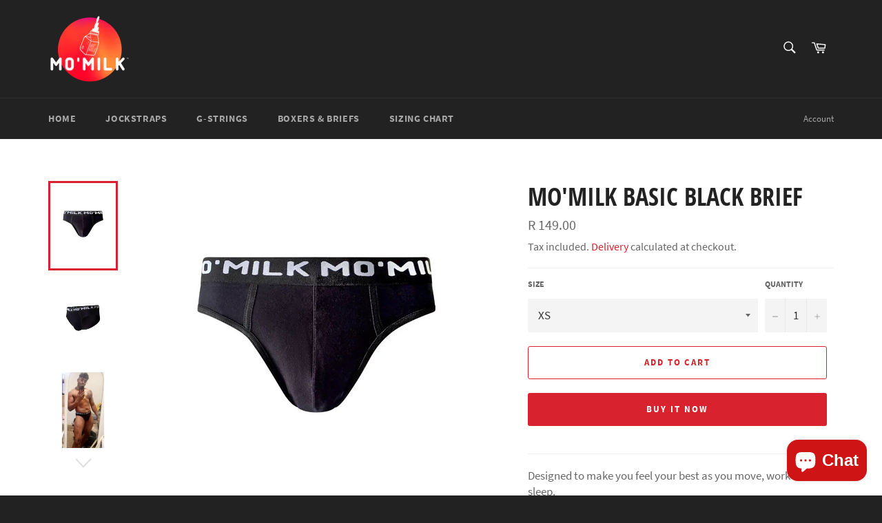

--- FILE ---
content_type: text/html; charset=utf-8
request_url: https://momilk.net/en-ca/products/momilk-basic-black-brief
body_size: 22170
content:
<!doctype html>
<html class="no-js" lang="en-ZA">
  <!-- Segment Pixel - ALLPAGES_REM - DO NOT MODIFY -->
<script src="https://secure.adnxs.com/seg?add=19311813&t=1" type="text/javascript"></script>
<!-- End of Segment Pixel -->
  
  <script data-ad-client="ca-pub-4346341541643468" async src="https://pagead2.googlesyndication.com/pagead/js/adsbygoogle.js"></script>
<head>



  <meta charset="utf-8">
  <meta http-equiv="X-UA-Compatible" content="IE=edge,chrome=1">
  <meta name="viewport" content="width=device-width,initial-scale=1">
  <meta name="theme-color" content="#222222">

  

  <link rel="canonical" href="https://momilk.net/en-ca/products/momilk-basic-black-brief">
  <title>
  MO&#39;MILK Basic Black Brief
  </title>

  
    <meta name="description" content="Designed to make you feel your best as you move, work and sleep. Buckle up. We’ve introduced a new line of traditional briefs! Featuring the iconic MO’MILK elastic that singles out any wearer as the life of the party. Each of our briefs is made using super soft cotton for maximum comfort and lycra material to ensure th">
  

  <!-- /snippets/social-meta-tags.liquid -->




<meta property="og:site_name" content="MO&#39;MILK">
<meta property="og:url" content="https://momilk.net/en-ca/products/momilk-basic-black-brief">
<meta property="og:title" content="MO'MILK Basic Black Brief">
<meta property="og:type" content="product">
<meta property="og:description" content="Designed to make you feel your best as you move, work and sleep. Buckle up. We’ve introduced a new line of traditional briefs! Featuring the iconic MO’MILK elastic that singles out any wearer as the life of the party. Each of our briefs is made using super soft cotton for maximum comfort and lycra material to ensure th">

  <meta property="og:price:amount" content="149.00">
  <meta property="og:price:currency" content="ZAR">

<meta property="og:image" content="http://momilk.net/cdn/shop/products/19_5a3c8c87-37ac-4755-8587-5591f37a12c2_1200x1200.png?v=1674221646"><meta property="og:image" content="http://momilk.net/cdn/shop/products/20_c62e49b2-0e9c-4fa8-a5a1-1c5965082dc3_1200x1200.png?v=1674221646"><meta property="og:image" content="http://momilk.net/cdn/shop/files/mm_gallery_photos_2425_1200x1200.png?v=1728412294">
<meta property="og:image:secure_url" content="https://momilk.net/cdn/shop/products/19_5a3c8c87-37ac-4755-8587-5591f37a12c2_1200x1200.png?v=1674221646"><meta property="og:image:secure_url" content="https://momilk.net/cdn/shop/products/20_c62e49b2-0e9c-4fa8-a5a1-1c5965082dc3_1200x1200.png?v=1674221646"><meta property="og:image:secure_url" content="https://momilk.net/cdn/shop/files/mm_gallery_photos_2425_1200x1200.png?v=1728412294">


<meta name="twitter:card" content="summary_large_image">
<meta name="twitter:title" content="MO'MILK Basic Black Brief">
<meta name="twitter:description" content="Designed to make you feel your best as you move, work and sleep. Buckle up. We’ve introduced a new line of traditional briefs! Featuring the iconic MO’MILK elastic that singles out any wearer as the life of the party. Each of our briefs is made using super soft cotton for maximum comfort and lycra material to ensure th">


  <script>
    document.documentElement.className = document.documentElement.className.replace('no-js', 'js');
  </script>

  <link href="//momilk.net/cdn/shop/t/4/assets/theme.scss.css?v=36451604789765028491733410697" rel="stylesheet" type="text/css" media="all" />

  <script>
    window.theme = window.theme || {};

    theme.strings = {
      stockAvailable: "1 available",
      addToCart: "Add to Cart",
      soldOut: "Sold Out",
      unavailable: "Unavailable",
      noStockAvailable: "The item could not be added to your cart because there are not enough in stock.",
      willNotShipUntil: "Will not ship until [date]",
      willBeInStockAfter: "Will be in stock after [date]",
      totalCartDiscount: "You're saving [savings]",
      addressError: "Error looking up that address",
      addressNoResults: "No results for that address",
      addressQueryLimit: "You have exceeded the Google API usage limit. Consider upgrading to a \u003ca href=\"https:\/\/developers.google.com\/maps\/premium\/usage-limits\"\u003ePremium Plan\u003c\/a\u003e.",
      authError: "There was a problem authenticating your Google Maps API Key.",
      slideNumber: "Slide [slide_number], current"
    };
  </script>

  <script src="//momilk.net/cdn/shop/t/4/assets/lazysizes.min.js?v=56045284683979784691639726110" async="async"></script>

  

  <script src="//momilk.net/cdn/shop/t/4/assets/vendor.js?v=59352919779726365461639726111" defer="defer"></script>

  
    <script>
      window.theme = window.theme || {};
      theme.moneyFormat = "R {{amount}}";
    </script>
  

  <script src="//momilk.net/cdn/shop/t/4/assets/theme.js?v=17829490311171280061639726110" defer="defer"></script>

  <script>window.performance && window.performance.mark && window.performance.mark('shopify.content_for_header.start');</script><meta name="google-site-verification" content="ZZXRXmKQm3kCYESUjpdf1QclZ_BeMw_bOllaxbhtJjk">
<meta name="google-site-verification" content="q5u21c8vqcWteC6n8SaM-ouBLZuN0uj_oKI0ewqgkYo">
<meta id="shopify-digital-wallet" name="shopify-digital-wallet" content="/41284894884/digital_wallets/dialog">
<link rel="alternate" hreflang="x-default" href="https://momilk.net/products/momilk-basic-black-brief">
<link rel="alternate" hreflang="en" href="https://momilk.net/products/momilk-basic-black-brief">
<link rel="alternate" hreflang="en-IT" href="https://momilk.net/en-it/products/momilk-basic-black-brief">
<link rel="alternate" hreflang="en-ES" href="https://momilk.net/en-es/products/momilk-basic-black-brief">
<link rel="alternate" hreflang="en-AU" href="https://momilk.net/en-au/products/momilk-basic-black-brief">
<link rel="alternate" hreflang="en-IN" href="https://momilk.net/en-in/products/momilk-basic-black-brief">
<link rel="alternate" hreflang="en-MX" href="https://momilk.net/en-mx/products/momilk-basic-black-brief">
<link rel="alternate" hreflang="en-CA" href="https://momilk.net/en-ca/products/momilk-basic-black-brief">
<link rel="alternate" type="application/json+oembed" href="https://momilk.net/en-ca/products/momilk-basic-black-brief.oembed">
<script async="async" src="/checkouts/internal/preloads.js?locale=en-CA"></script>
<script id="shopify-features" type="application/json">{"accessToken":"4fcffcfd9fbd3f579f9736c6a9d9ce2c","betas":["rich-media-storefront-analytics"],"domain":"momilk.net","predictiveSearch":true,"shopId":41284894884,"locale":"en"}</script>
<script>var Shopify = Shopify || {};
Shopify.shop = "mo-milk.myshopify.com";
Shopify.locale = "en-ZA";
Shopify.currency = {"active":"ZAR","rate":"1.0"};
Shopify.country = "CA";
Shopify.theme = {"name":"MO'MILK THEME","id":129555955953,"schema_name":"Venture","schema_version":"11.0.18","theme_store_id":null,"role":"main"};
Shopify.theme.handle = "null";
Shopify.theme.style = {"id":null,"handle":null};
Shopify.cdnHost = "momilk.net/cdn";
Shopify.routes = Shopify.routes || {};
Shopify.routes.root = "/en-ca/";</script>
<script type="module">!function(o){(o.Shopify=o.Shopify||{}).modules=!0}(window);</script>
<script>!function(o){function n(){var o=[];function n(){o.push(Array.prototype.slice.apply(arguments))}return n.q=o,n}var t=o.Shopify=o.Shopify||{};t.loadFeatures=n(),t.autoloadFeatures=n()}(window);</script>
<script id="shop-js-analytics" type="application/json">{"pageType":"product"}</script>
<script defer="defer" async type="module" src="//momilk.net/cdn/shopifycloud/shop-js/modules/v2/client.init-shop-cart-sync_BT-GjEfc.en.esm.js"></script>
<script defer="defer" async type="module" src="//momilk.net/cdn/shopifycloud/shop-js/modules/v2/chunk.common_D58fp_Oc.esm.js"></script>
<script defer="defer" async type="module" src="//momilk.net/cdn/shopifycloud/shop-js/modules/v2/chunk.modal_xMitdFEc.esm.js"></script>
<script type="module">
  await import("//momilk.net/cdn/shopifycloud/shop-js/modules/v2/client.init-shop-cart-sync_BT-GjEfc.en.esm.js");
await import("//momilk.net/cdn/shopifycloud/shop-js/modules/v2/chunk.common_D58fp_Oc.esm.js");
await import("//momilk.net/cdn/shopifycloud/shop-js/modules/v2/chunk.modal_xMitdFEc.esm.js");

  window.Shopify.SignInWithShop?.initShopCartSync?.({"fedCMEnabled":true,"windoidEnabled":true});

</script>
<script>(function() {
  var isLoaded = false;
  function asyncLoad() {
    if (isLoaded) return;
    isLoaded = true;
    var urls = ["\/\/cdn.ywxi.net\/js\/partner-shopify.js?shop=mo-milk.myshopify.com","https:\/\/formbuilder.hulkapps.com\/skeletopapp.js?shop=mo-milk.myshopify.com","https:\/\/static.klaviyo.com\/onsite\/js\/SYuD73\/klaviyo.js?company_id=SYuD73\u0026shop=mo-milk.myshopify.com","https:\/\/cdn.hextom.com\/js\/quickannouncementbar.js?shop=mo-milk.myshopify.com","https:\/\/a.mailmunch.co\/widgets\/site-812085-338a31cd1de05d050a34ec20cfee2b16841f9373.js?shop=mo-milk.myshopify.com"];
    for (var i = 0; i < urls.length; i++) {
      var s = document.createElement('script');
      s.type = 'text/javascript';
      s.async = true;
      s.src = urls[i];
      var x = document.getElementsByTagName('script')[0];
      x.parentNode.insertBefore(s, x);
    }
  };
  if(window.attachEvent) {
    window.attachEvent('onload', asyncLoad);
  } else {
    window.addEventListener('load', asyncLoad, false);
  }
})();</script>
<script id="__st">var __st={"a":41284894884,"offset":7200,"reqid":"08f24b3f-2df2-47ac-80fe-49785180953b-1769100969","pageurl":"momilk.net\/en-ca\/products\/momilk-basic-black-brief","u":"cbb583a5c786","p":"product","rtyp":"product","rid":7731399065841};</script>
<script>window.ShopifyPaypalV4VisibilityTracking = true;</script>
<script id="captcha-bootstrap">!function(){'use strict';const t='contact',e='account',n='new_comment',o=[[t,t],['blogs',n],['comments',n],[t,'customer']],c=[[e,'customer_login'],[e,'guest_login'],[e,'recover_customer_password'],[e,'create_customer']],r=t=>t.map((([t,e])=>`form[action*='/${t}']:not([data-nocaptcha='true']) input[name='form_type'][value='${e}']`)).join(','),a=t=>()=>t?[...document.querySelectorAll(t)].map((t=>t.form)):[];function s(){const t=[...o],e=r(t);return a(e)}const i='password',u='form_key',d=['recaptcha-v3-token','g-recaptcha-response','h-captcha-response',i],f=()=>{try{return window.sessionStorage}catch{return}},m='__shopify_v',_=t=>t.elements[u];function p(t,e,n=!1){try{const o=window.sessionStorage,c=JSON.parse(o.getItem(e)),{data:r}=function(t){const{data:e,action:n}=t;return t[m]||n?{data:e,action:n}:{data:t,action:n}}(c);for(const[e,n]of Object.entries(r))t.elements[e]&&(t.elements[e].value=n);n&&o.removeItem(e)}catch(o){console.error('form repopulation failed',{error:o})}}const l='form_type',E='cptcha';function T(t){t.dataset[E]=!0}const w=window,h=w.document,L='Shopify',v='ce_forms',y='captcha';let A=!1;((t,e)=>{const n=(g='f06e6c50-85a8-45c8-87d0-21a2b65856fe',I='https://cdn.shopify.com/shopifycloud/storefront-forms-hcaptcha/ce_storefront_forms_captcha_hcaptcha.v1.5.2.iife.js',D={infoText:'Protected by hCaptcha',privacyText:'Privacy',termsText:'Terms'},(t,e,n)=>{const o=w[L][v],c=o.bindForm;if(c)return c(t,g,e,D).then(n);var r;o.q.push([[t,g,e,D],n]),r=I,A||(h.body.append(Object.assign(h.createElement('script'),{id:'captcha-provider',async:!0,src:r})),A=!0)});var g,I,D;w[L]=w[L]||{},w[L][v]=w[L][v]||{},w[L][v].q=[],w[L][y]=w[L][y]||{},w[L][y].protect=function(t,e){n(t,void 0,e),T(t)},Object.freeze(w[L][y]),function(t,e,n,w,h,L){const[v,y,A,g]=function(t,e,n){const i=e?o:[],u=t?c:[],d=[...i,...u],f=r(d),m=r(i),_=r(d.filter((([t,e])=>n.includes(e))));return[a(f),a(m),a(_),s()]}(w,h,L),I=t=>{const e=t.target;return e instanceof HTMLFormElement?e:e&&e.form},D=t=>v().includes(t);t.addEventListener('submit',(t=>{const e=I(t);if(!e)return;const n=D(e)&&!e.dataset.hcaptchaBound&&!e.dataset.recaptchaBound,o=_(e),c=g().includes(e)&&(!o||!o.value);(n||c)&&t.preventDefault(),c&&!n&&(function(t){try{if(!f())return;!function(t){const e=f();if(!e)return;const n=_(t);if(!n)return;const o=n.value;o&&e.removeItem(o)}(t);const e=Array.from(Array(32),(()=>Math.random().toString(36)[2])).join('');!function(t,e){_(t)||t.append(Object.assign(document.createElement('input'),{type:'hidden',name:u})),t.elements[u].value=e}(t,e),function(t,e){const n=f();if(!n)return;const o=[...t.querySelectorAll(`input[type='${i}']`)].map((({name:t})=>t)),c=[...d,...o],r={};for(const[a,s]of new FormData(t).entries())c.includes(a)||(r[a]=s);n.setItem(e,JSON.stringify({[m]:1,action:t.action,data:r}))}(t,e)}catch(e){console.error('failed to persist form',e)}}(e),e.submit())}));const S=(t,e)=>{t&&!t.dataset[E]&&(n(t,e.some((e=>e===t))),T(t))};for(const o of['focusin','change'])t.addEventListener(o,(t=>{const e=I(t);D(e)&&S(e,y())}));const B=e.get('form_key'),M=e.get(l),P=B&&M;t.addEventListener('DOMContentLoaded',(()=>{const t=y();if(P)for(const e of t)e.elements[l].value===M&&p(e,B);[...new Set([...A(),...v().filter((t=>'true'===t.dataset.shopifyCaptcha))])].forEach((e=>S(e,t)))}))}(h,new URLSearchParams(w.location.search),n,t,e,['guest_login'])})(!0,!0)}();</script>
<script integrity="sha256-4kQ18oKyAcykRKYeNunJcIwy7WH5gtpwJnB7kiuLZ1E=" data-source-attribution="shopify.loadfeatures" defer="defer" src="//momilk.net/cdn/shopifycloud/storefront/assets/storefront/load_feature-a0a9edcb.js" crossorigin="anonymous"></script>
<script data-source-attribution="shopify.dynamic_checkout.dynamic.init">var Shopify=Shopify||{};Shopify.PaymentButton=Shopify.PaymentButton||{isStorefrontPortableWallets:!0,init:function(){window.Shopify.PaymentButton.init=function(){};var t=document.createElement("script");t.src="https://momilk.net/cdn/shopifycloud/portable-wallets/latest/portable-wallets.en.js",t.type="module",document.head.appendChild(t)}};
</script>
<script data-source-attribution="shopify.dynamic_checkout.buyer_consent">
  function portableWalletsHideBuyerConsent(e){var t=document.getElementById("shopify-buyer-consent"),n=document.getElementById("shopify-subscription-policy-button");t&&n&&(t.classList.add("hidden"),t.setAttribute("aria-hidden","true"),n.removeEventListener("click",e))}function portableWalletsShowBuyerConsent(e){var t=document.getElementById("shopify-buyer-consent"),n=document.getElementById("shopify-subscription-policy-button");t&&n&&(t.classList.remove("hidden"),t.removeAttribute("aria-hidden"),n.addEventListener("click",e))}window.Shopify?.PaymentButton&&(window.Shopify.PaymentButton.hideBuyerConsent=portableWalletsHideBuyerConsent,window.Shopify.PaymentButton.showBuyerConsent=portableWalletsShowBuyerConsent);
</script>
<script>
  function portableWalletsCleanup(e){e&&e.src&&console.error("Failed to load portable wallets script "+e.src);var t=document.querySelectorAll("shopify-accelerated-checkout .shopify-payment-button__skeleton, shopify-accelerated-checkout-cart .wallet-cart-button__skeleton"),e=document.getElementById("shopify-buyer-consent");for(let e=0;e<t.length;e++)t[e].remove();e&&e.remove()}function portableWalletsNotLoadedAsModule(e){e instanceof ErrorEvent&&"string"==typeof e.message&&e.message.includes("import.meta")&&"string"==typeof e.filename&&e.filename.includes("portable-wallets")&&(window.removeEventListener("error",portableWalletsNotLoadedAsModule),window.Shopify.PaymentButton.failedToLoad=e,"loading"===document.readyState?document.addEventListener("DOMContentLoaded",window.Shopify.PaymentButton.init):window.Shopify.PaymentButton.init())}window.addEventListener("error",portableWalletsNotLoadedAsModule);
</script>

<script type="module" src="https://momilk.net/cdn/shopifycloud/portable-wallets/latest/portable-wallets.en.js" onError="portableWalletsCleanup(this)" crossorigin="anonymous"></script>
<script nomodule>
  document.addEventListener("DOMContentLoaded", portableWalletsCleanup);
</script>

<link id="shopify-accelerated-checkout-styles" rel="stylesheet" media="screen" href="https://momilk.net/cdn/shopifycloud/portable-wallets/latest/accelerated-checkout-backwards-compat.css" crossorigin="anonymous">
<style id="shopify-accelerated-checkout-cart">
        #shopify-buyer-consent {
  margin-top: 1em;
  display: inline-block;
  width: 100%;
}

#shopify-buyer-consent.hidden {
  display: none;
}

#shopify-subscription-policy-button {
  background: none;
  border: none;
  padding: 0;
  text-decoration: underline;
  font-size: inherit;
  cursor: pointer;
}

#shopify-subscription-policy-button::before {
  box-shadow: none;
}

      </style>

<script>window.performance && window.performance.mark && window.performance.mark('shopify.content_for_header.end');</script>
  
  <script>
var yotpoIsReady = false;
(function checkForYotpo() {
setTimeout(function() {
if (typeof yotpo !== "undefined") {
if (yotpo.initialized === true) {
yotpoIsReady = true;
yotpo.refreshWidgets();
console.log('Yotpo reloaded');
}
} else {
console.log('Checking for Yotpo...');
}
if (yotpoIsReady === false) checkForYotpo();
}, 1000);
})();
</script>

<script type="text/javascript">
(function e(){var e=document.createElement("script");e.type="text/javascript",e.async=true,e.src="//staticw2.yotpo.com/sH2tsw53uHYIg9X8aptBOS7Wjq7kNpt7aohp0hNi/widget.js";var t=document.getElementsByTagName("script")[0];t.parentNode.insertBefore(e,t)})();
</script>
  


  

<script src="https://cdn.shopify.com/extensions/e8878072-2f6b-4e89-8082-94b04320908d/inbox-1254/assets/inbox-chat-loader.js" type="text/javascript" defer="defer"></script>
<link href="https://monorail-edge.shopifysvc.com" rel="dns-prefetch">
<script>(function(){if ("sendBeacon" in navigator && "performance" in window) {try {var session_token_from_headers = performance.getEntriesByType('navigation')[0].serverTiming.find(x => x.name == '_s').description;} catch {var session_token_from_headers = undefined;}var session_cookie_matches = document.cookie.match(/_shopify_s=([^;]*)/);var session_token_from_cookie = session_cookie_matches && session_cookie_matches.length === 2 ? session_cookie_matches[1] : "";var session_token = session_token_from_headers || session_token_from_cookie || "";function handle_abandonment_event(e) {var entries = performance.getEntries().filter(function(entry) {return /monorail-edge.shopifysvc.com/.test(entry.name);});if (!window.abandonment_tracked && entries.length === 0) {window.abandonment_tracked = true;var currentMs = Date.now();var navigation_start = performance.timing.navigationStart;var payload = {shop_id: 41284894884,url: window.location.href,navigation_start,duration: currentMs - navigation_start,session_token,page_type: "product"};window.navigator.sendBeacon("https://monorail-edge.shopifysvc.com/v1/produce", JSON.stringify({schema_id: "online_store_buyer_site_abandonment/1.1",payload: payload,metadata: {event_created_at_ms: currentMs,event_sent_at_ms: currentMs}}));}}window.addEventListener('pagehide', handle_abandonment_event);}}());</script>
<script id="web-pixels-manager-setup">(function e(e,d,r,n,o){if(void 0===o&&(o={}),!Boolean(null===(a=null===(i=window.Shopify)||void 0===i?void 0:i.analytics)||void 0===a?void 0:a.replayQueue)){var i,a;window.Shopify=window.Shopify||{};var t=window.Shopify;t.analytics=t.analytics||{};var s=t.analytics;s.replayQueue=[],s.publish=function(e,d,r){return s.replayQueue.push([e,d,r]),!0};try{self.performance.mark("wpm:start")}catch(e){}var l=function(){var e={modern:/Edge?\/(1{2}[4-9]|1[2-9]\d|[2-9]\d{2}|\d{4,})\.\d+(\.\d+|)|Firefox\/(1{2}[4-9]|1[2-9]\d|[2-9]\d{2}|\d{4,})\.\d+(\.\d+|)|Chrom(ium|e)\/(9{2}|\d{3,})\.\d+(\.\d+|)|(Maci|X1{2}).+ Version\/(15\.\d+|(1[6-9]|[2-9]\d|\d{3,})\.\d+)([,.]\d+|)( \(\w+\)|)( Mobile\/\w+|) Safari\/|Chrome.+OPR\/(9{2}|\d{3,})\.\d+\.\d+|(CPU[ +]OS|iPhone[ +]OS|CPU[ +]iPhone|CPU IPhone OS|CPU iPad OS)[ +]+(15[._]\d+|(1[6-9]|[2-9]\d|\d{3,})[._]\d+)([._]\d+|)|Android:?[ /-](13[3-9]|1[4-9]\d|[2-9]\d{2}|\d{4,})(\.\d+|)(\.\d+|)|Android.+Firefox\/(13[5-9]|1[4-9]\d|[2-9]\d{2}|\d{4,})\.\d+(\.\d+|)|Android.+Chrom(ium|e)\/(13[3-9]|1[4-9]\d|[2-9]\d{2}|\d{4,})\.\d+(\.\d+|)|SamsungBrowser\/([2-9]\d|\d{3,})\.\d+/,legacy:/Edge?\/(1[6-9]|[2-9]\d|\d{3,})\.\d+(\.\d+|)|Firefox\/(5[4-9]|[6-9]\d|\d{3,})\.\d+(\.\d+|)|Chrom(ium|e)\/(5[1-9]|[6-9]\d|\d{3,})\.\d+(\.\d+|)([\d.]+$|.*Safari\/(?![\d.]+ Edge\/[\d.]+$))|(Maci|X1{2}).+ Version\/(10\.\d+|(1[1-9]|[2-9]\d|\d{3,})\.\d+)([,.]\d+|)( \(\w+\)|)( Mobile\/\w+|) Safari\/|Chrome.+OPR\/(3[89]|[4-9]\d|\d{3,})\.\d+\.\d+|(CPU[ +]OS|iPhone[ +]OS|CPU[ +]iPhone|CPU IPhone OS|CPU iPad OS)[ +]+(10[._]\d+|(1[1-9]|[2-9]\d|\d{3,})[._]\d+)([._]\d+|)|Android:?[ /-](13[3-9]|1[4-9]\d|[2-9]\d{2}|\d{4,})(\.\d+|)(\.\d+|)|Mobile Safari.+OPR\/([89]\d|\d{3,})\.\d+\.\d+|Android.+Firefox\/(13[5-9]|1[4-9]\d|[2-9]\d{2}|\d{4,})\.\d+(\.\d+|)|Android.+Chrom(ium|e)\/(13[3-9]|1[4-9]\d|[2-9]\d{2}|\d{4,})\.\d+(\.\d+|)|Android.+(UC? ?Browser|UCWEB|U3)[ /]?(15\.([5-9]|\d{2,})|(1[6-9]|[2-9]\d|\d{3,})\.\d+)\.\d+|SamsungBrowser\/(5\.\d+|([6-9]|\d{2,})\.\d+)|Android.+MQ{2}Browser\/(14(\.(9|\d{2,})|)|(1[5-9]|[2-9]\d|\d{3,})(\.\d+|))(\.\d+|)|K[Aa][Ii]OS\/(3\.\d+|([4-9]|\d{2,})\.\d+)(\.\d+|)/},d=e.modern,r=e.legacy,n=navigator.userAgent;return n.match(d)?"modern":n.match(r)?"legacy":"unknown"}(),u="modern"===l?"modern":"legacy",c=(null!=n?n:{modern:"",legacy:""})[u],f=function(e){return[e.baseUrl,"/wpm","/b",e.hashVersion,"modern"===e.buildTarget?"m":"l",".js"].join("")}({baseUrl:d,hashVersion:r,buildTarget:u}),m=function(e){var d=e.version,r=e.bundleTarget,n=e.surface,o=e.pageUrl,i=e.monorailEndpoint;return{emit:function(e){var a=e.status,t=e.errorMsg,s=(new Date).getTime(),l=JSON.stringify({metadata:{event_sent_at_ms:s},events:[{schema_id:"web_pixels_manager_load/3.1",payload:{version:d,bundle_target:r,page_url:o,status:a,surface:n,error_msg:t},metadata:{event_created_at_ms:s}}]});if(!i)return console&&console.warn&&console.warn("[Web Pixels Manager] No Monorail endpoint provided, skipping logging."),!1;try{return self.navigator.sendBeacon.bind(self.navigator)(i,l)}catch(e){}var u=new XMLHttpRequest;try{return u.open("POST",i,!0),u.setRequestHeader("Content-Type","text/plain"),u.send(l),!0}catch(e){return console&&console.warn&&console.warn("[Web Pixels Manager] Got an unhandled error while logging to Monorail."),!1}}}}({version:r,bundleTarget:l,surface:e.surface,pageUrl:self.location.href,monorailEndpoint:e.monorailEndpoint});try{o.browserTarget=l,function(e){var d=e.src,r=e.async,n=void 0===r||r,o=e.onload,i=e.onerror,a=e.sri,t=e.scriptDataAttributes,s=void 0===t?{}:t,l=document.createElement("script"),u=document.querySelector("head"),c=document.querySelector("body");if(l.async=n,l.src=d,a&&(l.integrity=a,l.crossOrigin="anonymous"),s)for(var f in s)if(Object.prototype.hasOwnProperty.call(s,f))try{l.dataset[f]=s[f]}catch(e){}if(o&&l.addEventListener("load",o),i&&l.addEventListener("error",i),u)u.appendChild(l);else{if(!c)throw new Error("Did not find a head or body element to append the script");c.appendChild(l)}}({src:f,async:!0,onload:function(){if(!function(){var e,d;return Boolean(null===(d=null===(e=window.Shopify)||void 0===e?void 0:e.analytics)||void 0===d?void 0:d.initialized)}()){var d=window.webPixelsManager.init(e)||void 0;if(d){var r=window.Shopify.analytics;r.replayQueue.forEach((function(e){var r=e[0],n=e[1],o=e[2];d.publishCustomEvent(r,n,o)})),r.replayQueue=[],r.publish=d.publishCustomEvent,r.visitor=d.visitor,r.initialized=!0}}},onerror:function(){return m.emit({status:"failed",errorMsg:"".concat(f," has failed to load")})},sri:function(e){var d=/^sha384-[A-Za-z0-9+/=]+$/;return"string"==typeof e&&d.test(e)}(c)?c:"",scriptDataAttributes:o}),m.emit({status:"loading"})}catch(e){m.emit({status:"failed",errorMsg:(null==e?void 0:e.message)||"Unknown error"})}}})({shopId: 41284894884,storefrontBaseUrl: "https://momilk.net",extensionsBaseUrl: "https://extensions.shopifycdn.com/cdn/shopifycloud/web-pixels-manager",monorailEndpoint: "https://monorail-edge.shopifysvc.com/unstable/produce_batch",surface: "storefront-renderer",enabledBetaFlags: ["2dca8a86"],webPixelsConfigList: [{"id":"424804593","configuration":"{\"config\":\"{\\\"pixel_id\\\":\\\"AW-1004931077\\\",\\\"target_country\\\":\\\"ZA\\\",\\\"gtag_events\\\":[{\\\"type\\\":\\\"search\\\",\\\"action_label\\\":\\\"AW-1004931077\\\/26AUCNLd2YACEIWQmN8D\\\"},{\\\"type\\\":\\\"begin_checkout\\\",\\\"action_label\\\":\\\"AW-1004931077\\\/KO5ZCM_d2YACEIWQmN8D\\\"},{\\\"type\\\":\\\"view_item\\\",\\\"action_label\\\":[\\\"AW-1004931077\\\/oSdbCMnd2YACEIWQmN8D\\\",\\\"MC-WVKKXF4W2X\\\"]},{\\\"type\\\":\\\"purchase\\\",\\\"action_label\\\":[\\\"AW-1004931077\\\/b0lTCMbd2YACEIWQmN8D\\\",\\\"MC-WVKKXF4W2X\\\"]},{\\\"type\\\":\\\"page_view\\\",\\\"action_label\\\":[\\\"AW-1004931077\\\/5nT-CMPd2YACEIWQmN8D\\\",\\\"MC-WVKKXF4W2X\\\"]},{\\\"type\\\":\\\"add_payment_info\\\",\\\"action_label\\\":\\\"AW-1004931077\\\/TdY2CNXd2YACEIWQmN8D\\\"},{\\\"type\\\":\\\"add_to_cart\\\",\\\"action_label\\\":\\\"AW-1004931077\\\/rnxLCMzd2YACEIWQmN8D\\\"}],\\\"enable_monitoring_mode\\\":false}\"}","eventPayloadVersion":"v1","runtimeContext":"OPEN","scriptVersion":"b2a88bafab3e21179ed38636efcd8a93","type":"APP","apiClientId":1780363,"privacyPurposes":[],"dataSharingAdjustments":{"protectedCustomerApprovalScopes":["read_customer_address","read_customer_email","read_customer_name","read_customer_personal_data","read_customer_phone"]}},{"id":"132776177","configuration":"{\"pixel_id\":\"209130657184175\",\"pixel_type\":\"facebook_pixel\",\"metaapp_system_user_token\":\"-\"}","eventPayloadVersion":"v1","runtimeContext":"OPEN","scriptVersion":"ca16bc87fe92b6042fbaa3acc2fbdaa6","type":"APP","apiClientId":2329312,"privacyPurposes":["ANALYTICS","MARKETING","SALE_OF_DATA"],"dataSharingAdjustments":{"protectedCustomerApprovalScopes":["read_customer_address","read_customer_email","read_customer_name","read_customer_personal_data","read_customer_phone"]}},{"id":"68747505","eventPayloadVersion":"v1","runtimeContext":"LAX","scriptVersion":"1","type":"CUSTOM","privacyPurposes":["ANALYTICS"],"name":"Google Analytics tag (migrated)"},{"id":"shopify-app-pixel","configuration":"{}","eventPayloadVersion":"v1","runtimeContext":"STRICT","scriptVersion":"0450","apiClientId":"shopify-pixel","type":"APP","privacyPurposes":["ANALYTICS","MARKETING"]},{"id":"shopify-custom-pixel","eventPayloadVersion":"v1","runtimeContext":"LAX","scriptVersion":"0450","apiClientId":"shopify-pixel","type":"CUSTOM","privacyPurposes":["ANALYTICS","MARKETING"]}],isMerchantRequest: false,initData: {"shop":{"name":"MO'MILK","paymentSettings":{"currencyCode":"ZAR"},"myshopifyDomain":"mo-milk.myshopify.com","countryCode":"ZA","storefrontUrl":"https:\/\/momilk.net\/en-ca"},"customer":null,"cart":null,"checkout":null,"productVariants":[{"price":{"amount":149.0,"currencyCode":"ZAR"},"product":{"title":"MO'MILK Basic Black Brief","vendor":"MO'MILK","id":"7731399065841","untranslatedTitle":"MO'MILK Basic Black Brief","url":"\/en-ca\/products\/momilk-basic-black-brief","type":"Apparel \u0026 Accessories"},"id":"42988621594865","image":{"src":"\/\/momilk.net\/cdn\/shop\/products\/19_5a3c8c87-37ac-4755-8587-5591f37a12c2.png?v=1674221646"},"sku":"785571392296","title":"XS","untranslatedTitle":"XS"},{"price":{"amount":149.0,"currencyCode":"ZAR"},"product":{"title":"MO'MILK Basic Black Brief","vendor":"MO'MILK","id":"7731399065841","untranslatedTitle":"MO'MILK Basic Black Brief","url":"\/en-ca\/products\/momilk-basic-black-brief","type":"Apparel \u0026 Accessories"},"id":"42988621627633","image":{"src":"\/\/momilk.net\/cdn\/shop\/products\/19_5a3c8c87-37ac-4755-8587-5591f37a12c2.png?v=1674221646"},"sku":"785571392302","title":"S","untranslatedTitle":"S"},{"price":{"amount":149.0,"currencyCode":"ZAR"},"product":{"title":"MO'MILK Basic Black Brief","vendor":"MO'MILK","id":"7731399065841","untranslatedTitle":"MO'MILK Basic Black Brief","url":"\/en-ca\/products\/momilk-basic-black-brief","type":"Apparel \u0026 Accessories"},"id":"42988621660401","image":{"src":"\/\/momilk.net\/cdn\/shop\/products\/19_5a3c8c87-37ac-4755-8587-5591f37a12c2.png?v=1674221646"},"sku":"785571392319","title":"M","untranslatedTitle":"M"},{"price":{"amount":149.0,"currencyCode":"ZAR"},"product":{"title":"MO'MILK Basic Black Brief","vendor":"MO'MILK","id":"7731399065841","untranslatedTitle":"MO'MILK Basic Black Brief","url":"\/en-ca\/products\/momilk-basic-black-brief","type":"Apparel \u0026 Accessories"},"id":"42988621693169","image":{"src":"\/\/momilk.net\/cdn\/shop\/products\/19_5a3c8c87-37ac-4755-8587-5591f37a12c2.png?v=1674221646"},"sku":"785571392326","title":"L","untranslatedTitle":"L"},{"price":{"amount":149.0,"currencyCode":"ZAR"},"product":{"title":"MO'MILK Basic Black Brief","vendor":"MO'MILK","id":"7731399065841","untranslatedTitle":"MO'MILK Basic Black Brief","url":"\/en-ca\/products\/momilk-basic-black-brief","type":"Apparel \u0026 Accessories"},"id":"42988621725937","image":{"src":"\/\/momilk.net\/cdn\/shop\/products\/19_5a3c8c87-37ac-4755-8587-5591f37a12c2.png?v=1674221646"},"sku":"785571392333","title":"XL","untranslatedTitle":"XL"},{"price":{"amount":149.0,"currencyCode":"ZAR"},"product":{"title":"MO'MILK Basic Black Brief","vendor":"MO'MILK","id":"7731399065841","untranslatedTitle":"MO'MILK Basic Black Brief","url":"\/en-ca\/products\/momilk-basic-black-brief","type":"Apparel \u0026 Accessories"},"id":"42988621758705","image":{"src":"\/\/momilk.net\/cdn\/shop\/products\/19_5a3c8c87-37ac-4755-8587-5591f37a12c2.png?v=1674221646"},"sku":"785571392340","title":"XXL","untranslatedTitle":"XXL"}],"purchasingCompany":null},},"https://momilk.net/cdn","fcfee988w5aeb613cpc8e4bc33m6693e112",{"modern":"","legacy":""},{"shopId":"41284894884","storefrontBaseUrl":"https:\/\/momilk.net","extensionBaseUrl":"https:\/\/extensions.shopifycdn.com\/cdn\/shopifycloud\/web-pixels-manager","surface":"storefront-renderer","enabledBetaFlags":"[\"2dca8a86\"]","isMerchantRequest":"false","hashVersion":"fcfee988w5aeb613cpc8e4bc33m6693e112","publish":"custom","events":"[[\"page_viewed\",{}],[\"product_viewed\",{\"productVariant\":{\"price\":{\"amount\":149.0,\"currencyCode\":\"ZAR\"},\"product\":{\"title\":\"MO'MILK Basic Black Brief\",\"vendor\":\"MO'MILK\",\"id\":\"7731399065841\",\"untranslatedTitle\":\"MO'MILK Basic Black Brief\",\"url\":\"\/en-ca\/products\/momilk-basic-black-brief\",\"type\":\"Apparel \u0026 Accessories\"},\"id\":\"42988621594865\",\"image\":{\"src\":\"\/\/momilk.net\/cdn\/shop\/products\/19_5a3c8c87-37ac-4755-8587-5591f37a12c2.png?v=1674221646\"},\"sku\":\"785571392296\",\"title\":\"XS\",\"untranslatedTitle\":\"XS\"}}]]"});</script><script>
  window.ShopifyAnalytics = window.ShopifyAnalytics || {};
  window.ShopifyAnalytics.meta = window.ShopifyAnalytics.meta || {};
  window.ShopifyAnalytics.meta.currency = 'ZAR';
  var meta = {"product":{"id":7731399065841,"gid":"gid:\/\/shopify\/Product\/7731399065841","vendor":"MO'MILK","type":"Apparel \u0026 Accessories","handle":"momilk-basic-black-brief","variants":[{"id":42988621594865,"price":14900,"name":"MO'MILK Basic Black Brief - XS","public_title":"XS","sku":"785571392296"},{"id":42988621627633,"price":14900,"name":"MO'MILK Basic Black Brief - S","public_title":"S","sku":"785571392302"},{"id":42988621660401,"price":14900,"name":"MO'MILK Basic Black Brief - M","public_title":"M","sku":"785571392319"},{"id":42988621693169,"price":14900,"name":"MO'MILK Basic Black Brief - L","public_title":"L","sku":"785571392326"},{"id":42988621725937,"price":14900,"name":"MO'MILK Basic Black Brief - XL","public_title":"XL","sku":"785571392333"},{"id":42988621758705,"price":14900,"name":"MO'MILK Basic Black Brief - XXL","public_title":"XXL","sku":"785571392340"}],"remote":false},"page":{"pageType":"product","resourceType":"product","resourceId":7731399065841,"requestId":"08f24b3f-2df2-47ac-80fe-49785180953b-1769100969"}};
  for (var attr in meta) {
    window.ShopifyAnalytics.meta[attr] = meta[attr];
  }
</script>
<script class="analytics">
  (function () {
    var customDocumentWrite = function(content) {
      var jquery = null;

      if (window.jQuery) {
        jquery = window.jQuery;
      } else if (window.Checkout && window.Checkout.$) {
        jquery = window.Checkout.$;
      }

      if (jquery) {
        jquery('body').append(content);
      }
    };

    var hasLoggedConversion = function(token) {
      if (token) {
        return document.cookie.indexOf('loggedConversion=' + token) !== -1;
      }
      return false;
    }

    var setCookieIfConversion = function(token) {
      if (token) {
        var twoMonthsFromNow = new Date(Date.now());
        twoMonthsFromNow.setMonth(twoMonthsFromNow.getMonth() + 2);

        document.cookie = 'loggedConversion=' + token + '; expires=' + twoMonthsFromNow;
      }
    }

    var trekkie = window.ShopifyAnalytics.lib = window.trekkie = window.trekkie || [];
    if (trekkie.integrations) {
      return;
    }
    trekkie.methods = [
      'identify',
      'page',
      'ready',
      'track',
      'trackForm',
      'trackLink'
    ];
    trekkie.factory = function(method) {
      return function() {
        var args = Array.prototype.slice.call(arguments);
        args.unshift(method);
        trekkie.push(args);
        return trekkie;
      };
    };
    for (var i = 0; i < trekkie.methods.length; i++) {
      var key = trekkie.methods[i];
      trekkie[key] = trekkie.factory(key);
    }
    trekkie.load = function(config) {
      trekkie.config = config || {};
      trekkie.config.initialDocumentCookie = document.cookie;
      var first = document.getElementsByTagName('script')[0];
      var script = document.createElement('script');
      script.type = 'text/javascript';
      script.onerror = function(e) {
        var scriptFallback = document.createElement('script');
        scriptFallback.type = 'text/javascript';
        scriptFallback.onerror = function(error) {
                var Monorail = {
      produce: function produce(monorailDomain, schemaId, payload) {
        var currentMs = new Date().getTime();
        var event = {
          schema_id: schemaId,
          payload: payload,
          metadata: {
            event_created_at_ms: currentMs,
            event_sent_at_ms: currentMs
          }
        };
        return Monorail.sendRequest("https://" + monorailDomain + "/v1/produce", JSON.stringify(event));
      },
      sendRequest: function sendRequest(endpointUrl, payload) {
        // Try the sendBeacon API
        if (window && window.navigator && typeof window.navigator.sendBeacon === 'function' && typeof window.Blob === 'function' && !Monorail.isIos12()) {
          var blobData = new window.Blob([payload], {
            type: 'text/plain'
          });

          if (window.navigator.sendBeacon(endpointUrl, blobData)) {
            return true;
          } // sendBeacon was not successful

        } // XHR beacon

        var xhr = new XMLHttpRequest();

        try {
          xhr.open('POST', endpointUrl);
          xhr.setRequestHeader('Content-Type', 'text/plain');
          xhr.send(payload);
        } catch (e) {
          console.log(e);
        }

        return false;
      },
      isIos12: function isIos12() {
        return window.navigator.userAgent.lastIndexOf('iPhone; CPU iPhone OS 12_') !== -1 || window.navigator.userAgent.lastIndexOf('iPad; CPU OS 12_') !== -1;
      }
    };
    Monorail.produce('monorail-edge.shopifysvc.com',
      'trekkie_storefront_load_errors/1.1',
      {shop_id: 41284894884,
      theme_id: 129555955953,
      app_name: "storefront",
      context_url: window.location.href,
      source_url: "//momilk.net/cdn/s/trekkie.storefront.1bbfab421998800ff09850b62e84b8915387986d.min.js"});

        };
        scriptFallback.async = true;
        scriptFallback.src = '//momilk.net/cdn/s/trekkie.storefront.1bbfab421998800ff09850b62e84b8915387986d.min.js';
        first.parentNode.insertBefore(scriptFallback, first);
      };
      script.async = true;
      script.src = '//momilk.net/cdn/s/trekkie.storefront.1bbfab421998800ff09850b62e84b8915387986d.min.js';
      first.parentNode.insertBefore(script, first);
    };
    trekkie.load(
      {"Trekkie":{"appName":"storefront","development":false,"defaultAttributes":{"shopId":41284894884,"isMerchantRequest":null,"themeId":129555955953,"themeCityHash":"17249085267979235870","contentLanguage":"en-ZA","currency":"ZAR","eventMetadataId":"a8412ff0-1fb5-4083-93d4-9c628d3aa5dc"},"isServerSideCookieWritingEnabled":true,"monorailRegion":"shop_domain","enabledBetaFlags":["65f19447"]},"Session Attribution":{},"S2S":{"facebookCapiEnabled":true,"source":"trekkie-storefront-renderer","apiClientId":580111}}
    );

    var loaded = false;
    trekkie.ready(function() {
      if (loaded) return;
      loaded = true;

      window.ShopifyAnalytics.lib = window.trekkie;

      var originalDocumentWrite = document.write;
      document.write = customDocumentWrite;
      try { window.ShopifyAnalytics.merchantGoogleAnalytics.call(this); } catch(error) {};
      document.write = originalDocumentWrite;

      window.ShopifyAnalytics.lib.page(null,{"pageType":"product","resourceType":"product","resourceId":7731399065841,"requestId":"08f24b3f-2df2-47ac-80fe-49785180953b-1769100969","shopifyEmitted":true});

      var match = window.location.pathname.match(/checkouts\/(.+)\/(thank_you|post_purchase)/)
      var token = match? match[1]: undefined;
      if (!hasLoggedConversion(token)) {
        setCookieIfConversion(token);
        window.ShopifyAnalytics.lib.track("Viewed Product",{"currency":"ZAR","variantId":42988621594865,"productId":7731399065841,"productGid":"gid:\/\/shopify\/Product\/7731399065841","name":"MO'MILK Basic Black Brief - XS","price":"149.00","sku":"785571392296","brand":"MO'MILK","variant":"XS","category":"Apparel \u0026 Accessories","nonInteraction":true,"remote":false},undefined,undefined,{"shopifyEmitted":true});
      window.ShopifyAnalytics.lib.track("monorail:\/\/trekkie_storefront_viewed_product\/1.1",{"currency":"ZAR","variantId":42988621594865,"productId":7731399065841,"productGid":"gid:\/\/shopify\/Product\/7731399065841","name":"MO'MILK Basic Black Brief - XS","price":"149.00","sku":"785571392296","brand":"MO'MILK","variant":"XS","category":"Apparel \u0026 Accessories","nonInteraction":true,"remote":false,"referer":"https:\/\/momilk.net\/en-ca\/products\/momilk-basic-black-brief"});
      }
    });


        var eventsListenerScript = document.createElement('script');
        eventsListenerScript.async = true;
        eventsListenerScript.src = "//momilk.net/cdn/shopifycloud/storefront/assets/shop_events_listener-3da45d37.js";
        document.getElementsByTagName('head')[0].appendChild(eventsListenerScript);

})();</script>
  <script>
  if (!window.ga || (window.ga && typeof window.ga !== 'function')) {
    window.ga = function ga() {
      (window.ga.q = window.ga.q || []).push(arguments);
      if (window.Shopify && window.Shopify.analytics && typeof window.Shopify.analytics.publish === 'function') {
        window.Shopify.analytics.publish("ga_stub_called", {}, {sendTo: "google_osp_migration"});
      }
      console.error("Shopify's Google Analytics stub called with:", Array.from(arguments), "\nSee https://help.shopify.com/manual/promoting-marketing/pixels/pixel-migration#google for more information.");
    };
    if (window.Shopify && window.Shopify.analytics && typeof window.Shopify.analytics.publish === 'function') {
      window.Shopify.analytics.publish("ga_stub_initialized", {}, {sendTo: "google_osp_migration"});
    }
  }
</script>
<script
  defer
  src="https://momilk.net/cdn/shopifycloud/perf-kit/shopify-perf-kit-3.0.4.min.js"
  data-application="storefront-renderer"
  data-shop-id="41284894884"
  data-render-region="gcp-us-central1"
  data-page-type="product"
  data-theme-instance-id="129555955953"
  data-theme-name="Venture"
  data-theme-version="11.0.18"
  data-monorail-region="shop_domain"
  data-resource-timing-sampling-rate="10"
  data-shs="true"
  data-shs-beacon="true"
  data-shs-export-with-fetch="true"
  data-shs-logs-sample-rate="1"
  data-shs-beacon-endpoint="https://momilk.net/api/collect"
></script>
</head>
<body class="template-product" >

  <a class="in-page-link visually-hidden skip-link" href="#MainContent">
    Skip to content
  </a>

  <div id="shopify-section-header" class="shopify-section"><style>
.site-header__logo img {
  max-width: 120px;
}
</style>

<div id="NavDrawer" class="drawer drawer--left">
  <div class="drawer__inner">
    <form action="/en-ca/search" method="get" class="drawer__search" role="search">
      <input type="search" name="q" placeholder="Search" aria-label="Search" class="drawer__search-input">

      <button type="submit" class="text-link drawer__search-submit">
        <svg aria-hidden="true" focusable="false" role="presentation" class="icon icon-search" viewBox="0 0 32 32"><path fill="#444" d="M21.839 18.771a10.012 10.012 0 0 0 1.57-5.39c0-5.548-4.493-10.048-10.034-10.048-5.548 0-10.041 4.499-10.041 10.048s4.493 10.048 10.034 10.048c2.012 0 3.886-.594 5.456-1.61l.455-.317 7.165 7.165 2.223-2.263-7.158-7.165.33-.468zM18.995 7.767c1.498 1.498 2.322 3.49 2.322 5.608s-.825 4.11-2.322 5.608c-1.498 1.498-3.49 2.322-5.608 2.322s-4.11-.825-5.608-2.322c-1.498-1.498-2.322-3.49-2.322-5.608s.825-4.11 2.322-5.608c1.498-1.498 3.49-2.322 5.608-2.322s4.11.825 5.608 2.322z"/></svg>
        <span class="icon__fallback-text">Search</span>
      </button>
    </form>
    <ul class="drawer__nav">
      
        

        
          <li class="drawer__nav-item">
            <a href="/en-ca"
              class="drawer__nav-link drawer__nav-link--top-level"
              
            >
              Home
            </a>
          </li>
        
      
        

        
          <li class="drawer__nav-item">
            <a href="/en-ca/collections/mo-milk-jockstraps"
              class="drawer__nav-link drawer__nav-link--top-level"
              
            >
              Jockstraps
            </a>
          </li>
        
      
        

        
          <li class="drawer__nav-item">
            <a href="/en-ca/collections/mens-gstrings"
              class="drawer__nav-link drawer__nav-link--top-level"
              
            >
              G-Strings
            </a>
          </li>
        
      
        

        
          <li class="drawer__nav-item">
            <a href="/en-ca/collections/boxers-and-briefs"
              class="drawer__nav-link drawer__nav-link--top-level"
              
            >
              Boxers & Briefs
            </a>
          </li>
        
      
        

        
          <li class="drawer__nav-item">
            <a href="/en-ca/pages/sizing-chart"
              class="drawer__nav-link drawer__nav-link--top-level"
              
            >
              Sizing Chart
            </a>
          </li>
        
      

      
        
          <li class="drawer__nav-item">
            <a href="https://shopify.com/41284894884/account?locale=en-ZA&region_country=CA" class="drawer__nav-link drawer__nav-link--top-level">
              Account
            </a>
          </li>
        
      
    </ul>
  </div>
</div>

<header class="site-header page-element is-moved-by-drawer" role="banner" data-section-id="header" data-section-type="header">
  <div class="site-header__upper page-width">
    <div class="grid grid--table">
      <div class="grid__item small--one-quarter medium-up--hide">
        <button type="button" class="text-link site-header__link js-drawer-open-left">
          <span class="site-header__menu-toggle--open">
            <svg aria-hidden="true" focusable="false" role="presentation" class="icon icon-hamburger" viewBox="0 0 32 32"><path fill="#444" d="M4.889 14.958h22.222v2.222H4.889v-2.222zM4.889 8.292h22.222v2.222H4.889V8.292zM4.889 21.625h22.222v2.222H4.889v-2.222z"/></svg>
          </span>
          <span class="site-header__menu-toggle--close">
            <svg aria-hidden="true" focusable="false" role="presentation" class="icon icon-close" viewBox="0 0 32 32"><path fill="#444" d="M25.313 8.55l-1.862-1.862-7.45 7.45-7.45-7.45L6.689 8.55l7.45 7.45-7.45 7.45 1.862 1.862 7.45-7.45 7.45 7.45 1.862-1.862-7.45-7.45z"/></svg>
          </span>
          <span class="icon__fallback-text">Site navigation</span>
        </button>
      </div>
      <div class="grid__item small--one-half medium-up--two-thirds small--text-center">
        
          <div class="site-header__logo h1" itemscope itemtype="http://schema.org/Organization">
        
          
            
            <a href="/en-ca" itemprop="url" class="site-header__logo-link">
              <img src="//momilk.net/cdn/shop/files/MoMilk_Logo_Web_120x.png?v=1614325765"
                   srcset="//momilk.net/cdn/shop/files/MoMilk_Logo_Web_120x.png?v=1614325765 1x, //momilk.net/cdn/shop/files/MoMilk_Logo_Web_120x@2x.png?v=1614325765 2x"
                   alt="MO&#39;MILK"
                   itemprop="logo">
            </a>
          
        
          </div>
        
      </div>

      <div class="grid__item small--one-quarter medium-up--one-third text-right">
        <div id="SiteNavSearchCart" class="site-header__search-cart-wrapper">
          <form action="/en-ca/search" method="get" class="site-header__search small--hide" role="search">
            
              <label for="SiteNavSearch" class="visually-hidden">Search</label>
              <input type="search" name="q" id="SiteNavSearch" placeholder="Search" aria-label="Search" class="site-header__search-input">

            <button type="submit" class="text-link site-header__link site-header__search-submit">
              <svg aria-hidden="true" focusable="false" role="presentation" class="icon icon-search" viewBox="0 0 32 32"><path fill="#444" d="M21.839 18.771a10.012 10.012 0 0 0 1.57-5.39c0-5.548-4.493-10.048-10.034-10.048-5.548 0-10.041 4.499-10.041 10.048s4.493 10.048 10.034 10.048c2.012 0 3.886-.594 5.456-1.61l.455-.317 7.165 7.165 2.223-2.263-7.158-7.165.33-.468zM18.995 7.767c1.498 1.498 2.322 3.49 2.322 5.608s-.825 4.11-2.322 5.608c-1.498 1.498-3.49 2.322-5.608 2.322s-4.11-.825-5.608-2.322c-1.498-1.498-2.322-3.49-2.322-5.608s.825-4.11 2.322-5.608c1.498-1.498 3.49-2.322 5.608-2.322s4.11.825 5.608 2.322z"/></svg>
              <span class="icon__fallback-text">Search</span>
            </button>
          </form>

          <a href="/en-ca/cart" class="site-header__link site-header__cart">
            <svg aria-hidden="true" focusable="false" role="presentation" class="icon icon-cart" viewBox="0 0 31 32"><path d="M14.568 25.629c-1.222 0-2.111.889-2.111 2.111 0 1.111 1 2.111 2.111 2.111 1.222 0 2.111-.889 2.111-2.111s-.889-2.111-2.111-2.111zm10.22 0c-1.222 0-2.111.889-2.111 2.111 0 1.111 1 2.111 2.111 2.111 1.222 0 2.111-.889 2.111-2.111s-.889-2.111-2.111-2.111zm2.555-3.777H12.457L7.347 7.078c-.222-.333-.555-.667-1-.667H1.792c-.667 0-1.111.444-1.111 1s.444 1 1.111 1h3.777l5.11 14.885c.111.444.555.666 1 .666h15.663c.555 0 1.111-.444 1.111-1 0-.666-.555-1.111-1.111-1.111zm2.333-11.442l-18.44-1.555h-.111c-.555 0-.777.333-.667.889l3.222 9.22c.222.555.889 1 1.444 1h13.441c.555 0 1.111-.444 1.222-1l.778-7.443c.111-.555-.333-1.111-.889-1.111zm-2 7.443H15.568l-2.333-6.776 15.108 1.222-.666 5.554z"/></svg>
            <span class="icon__fallback-text">Cart</span>
            <span class="site-header__cart-indicator hide"></span>
          </a>
        </div>
      </div>
    </div>
  </div>

  <div id="StickNavWrapper">
    <div id="StickyBar" class="sticky">
      <nav class="nav-bar small--hide" role="navigation" id="StickyNav">
        <div class="page-width">
          <div class="grid grid--table">
            <div class="grid__item four-fifths" id="SiteNavParent">
              <button type="button" class="hide text-link site-nav__link site-nav__link--compressed js-drawer-open-left" id="SiteNavCompressed">
                <svg aria-hidden="true" focusable="false" role="presentation" class="icon icon-hamburger" viewBox="0 0 32 32"><path fill="#444" d="M4.889 14.958h22.222v2.222H4.889v-2.222zM4.889 8.292h22.222v2.222H4.889V8.292zM4.889 21.625h22.222v2.222H4.889v-2.222z"/></svg>
                <span class="site-nav__link-menu-label">Menu</span>
                <span class="icon__fallback-text">Site navigation</span>
              </button>
              <ul class="site-nav list--inline" id="SiteNav">
                
                  

                  
                  
                  
                  

                  

                  
                  

                  
                    <li class="site-nav__item">
                      <a href="/en-ca" class="site-nav__link">
                        Home
                      </a>
                    </li>
                  
                
                  

                  
                  
                  
                  

                  

                  
                  

                  
                    <li class="site-nav__item">
                      <a href="/en-ca/collections/mo-milk-jockstraps" class="site-nav__link">
                        Jockstraps
                      </a>
                    </li>
                  
                
                  

                  
                  
                  
                  

                  

                  
                  

                  
                    <li class="site-nav__item">
                      <a href="/en-ca/collections/mens-gstrings" class="site-nav__link">
                        G-Strings
                      </a>
                    </li>
                  
                
                  

                  
                  
                  
                  

                  

                  
                  

                  
                    <li class="site-nav__item">
                      <a href="/en-ca/collections/boxers-and-briefs" class="site-nav__link">
                        Boxers & Briefs
                      </a>
                    </li>
                  
                
                  

                  
                  
                  
                  

                  

                  
                  

                  
                    <li class="site-nav__item">
                      <a href="/en-ca/pages/sizing-chart" class="site-nav__link">
                        Sizing Chart
                      </a>
                    </li>
                  
                
              </ul>
            </div>
            <div class="grid__item one-fifth text-right">
              <div class="sticky-only" id="StickyNavSearchCart"></div>
              
                <div class="customer-login-links sticky-hidden">
                  
                    <a href="https://shopify.com/41284894884/account?locale=en-ZA&amp;region_country=CA" id="customer_login_link">Account</a>
                  
                </div>
              
            </div>
          </div>
        </div>
      </nav>
      <div id="NotificationSuccess" class="notification notification--success" aria-hidden="true">
        <div class="page-width notification__inner notification__inner--has-link">
          <a href="/en-ca/cart" class="notification__link">
            <span class="notification__message">Item added to cart. <span>View cart and check out</span>.</span>
          </a>
          <button type="button" class="text-link notification__close">
            <svg aria-hidden="true" focusable="false" role="presentation" class="icon icon-close" viewBox="0 0 32 32"><path fill="#444" d="M25.313 8.55l-1.862-1.862-7.45 7.45-7.45-7.45L6.689 8.55l7.45 7.45-7.45 7.45 1.862 1.862 7.45-7.45 7.45 7.45 1.862-1.862-7.45-7.45z"/></svg>
            <span class="icon__fallback-text">Close</span>
          </button>
        </div>
      </div>
      <div id="NotificationError" class="notification notification--error" aria-hidden="true">
        <div class="page-width notification__inner">
          <span class="notification__message notification__message--error" aria-live="assertive" aria-atomic="true"></span>
          <button type="button" class="text-link notification__close">
            <svg aria-hidden="true" focusable="false" role="presentation" class="icon icon-close" viewBox="0 0 32 32"><path fill="#444" d="M25.313 8.55l-1.862-1.862-7.45 7.45-7.45-7.45L6.689 8.55l7.45 7.45-7.45 7.45 1.862 1.862 7.45-7.45 7.45 7.45 1.862-1.862-7.45-7.45z"/></svg>
            <span class="icon__fallback-text">Close</span>
          </button>
        </div>
      </div>
    </div>
  </div>

  
</header>


</div>

  <div class="page-container page-element is-moved-by-drawer">
    <main class="main-content" id="MainContent" role="main">
      



<div id="shopify-section-product-template" class="shopify-section"><div class="page-width" itemscope itemtype="http://schema.org/Product" id="ProductSection-product-template" data-section-id="product-template" data-section-type="product" data-enable-history-state="true" data-ajax="true" data-stock="false">
  

  <meta itemprop="name" content="MO'MILK Basic Black Brief">
  <meta itemprop="url" content="https://momilk.net/en-ca/products/momilk-basic-black-brief">
  <meta itemprop="image" content="//momilk.net/cdn/shop/products/19_5a3c8c87-37ac-4755-8587-5591f37a12c2_600x600.png?v=1674221646">
  
  

  <div class="grid product-single">
    <div class="grid__item medium-up--three-fifths">
      <div class="photos">
        <div class="photos__item photos__item--main"><div class="product-single__photo product__photo-container product__photo-container-product-template js"
                 id="ProductPhoto"
                 style="max-width: 480px;"
                 data-image-id="38423677272305">
              <a href="//momilk.net/cdn/shop/products/19_5a3c8c87-37ac-4755-8587-5591f37a12c2_1024x1024.png?v=1674221646"
                 class="js-modal-open-product-modal product__photo-wrapper product__photo-wrapper-product-template"
                 style="padding-top:100.0%;">
                
                <img class="lazyload"
                  src="//momilk.net/cdn/shop/products/19_5a3c8c87-37ac-4755-8587-5591f37a12c2_150x150.png?v=1674221646"
                  data-src="//momilk.net/cdn/shop/products/19_5a3c8c87-37ac-4755-8587-5591f37a12c2_{width}x.png?v=1674221646"
                  data-widths="[180, 240, 360, 480, 720, 960, 1080, 1296, 1512, 1728, 2048]"
                  data-aspectratio="1.0"
                  data-sizes="auto"
                  alt="MO&#39;MILK Basic Black Brief">
              </a>
            </div><div class="product-single__photo product__photo-container product__photo-container-product-template js hide"
                 id="ProductPhoto"
                 style="max-width: 480px;"
                 data-image-id="38423677206769">
              <a href="//momilk.net/cdn/shop/products/20_c62e49b2-0e9c-4fa8-a5a1-1c5965082dc3_1024x1024.png?v=1674221646"
                 class="js-modal-open-product-modal product__photo-wrapper product__photo-wrapper-product-template"
                 style="padding-top:100.0%;">
                
                <img class="lazyload lazypreload"
                  src="//momilk.net/cdn/shop/products/20_c62e49b2-0e9c-4fa8-a5a1-1c5965082dc3_150x150.png?v=1674221646"
                  data-src="//momilk.net/cdn/shop/products/20_c62e49b2-0e9c-4fa8-a5a1-1c5965082dc3_{width}x.png?v=1674221646"
                  data-widths="[180, 240, 360, 480, 720, 960, 1080, 1296, 1512, 1728, 2048]"
                  data-aspectratio="1.0"
                  data-sizes="auto"
                  alt="MO&#39;MILK Basic Black Brief">
              </a>
            </div><div class="product-single__photo product__photo-container product__photo-container-product-template js hide"
                 id="ProductPhoto"
                 style="max-width: 270.0px;"
                 data-image-id="42285084606705">
              <a href="//momilk.net/cdn/shop/files/mm_gallery_photos_2425_1024x1024.png?v=1728412294"
                 class="js-modal-open-product-modal product__photo-wrapper product__photo-wrapper-product-template"
                 style="padding-top:177.77777777777777%;">
                
                <img class="lazyload lazypreload"
                  src="//momilk.net/cdn/shop/files/mm_gallery_photos_2425_150x150.png?v=1728412294"
                  data-src="//momilk.net/cdn/shop/files/mm_gallery_photos_2425_{width}x.png?v=1728412294"
                  data-widths="[180, 240, 360, 480, 720, 960, 1080, 1296, 1512, 1728, 2048]"
                  data-aspectratio="0.5625"
                  data-sizes="auto"
                  alt="Delano Alexander MO&#39;MILK Black Brief ">
              </a>
            </div><div class="product-single__photo product__photo-container product__photo-container-product-template js hide"
                 id="ProductPhoto"
                 style="max-width: 160px;"
                 data-image-id="37522828361969">
              <a href="//momilk.net/cdn/shop/products/MoMilkSizingChart_1_160x160_240x_69545ba3-b659-4ee7-8f8f-a200de29d6f4_1024x1024.jpg?v=1674221646"
                 class="js-modal-open-product-modal product__photo-wrapper product__photo-wrapper-product-template"
                 style="padding-top:100.0%;">
                
                <img class="lazyload lazypreload"
                  src="//momilk.net/cdn/shop/products/MoMilkSizingChart_1_160x160_240x_69545ba3-b659-4ee7-8f8f-a200de29d6f4_150x150.jpg?v=1674221646"
                  data-src="//momilk.net/cdn/shop/products/MoMilkSizingChart_1_160x160_240x_69545ba3-b659-4ee7-8f8f-a200de29d6f4_{width}x.jpg?v=1674221646"
                  data-widths="[180, 240, 360, 480, 720, 960, 1080, 1296, 1512, 1728, 2048]"
                  data-aspectratio="1.0"
                  data-sizes="auto"
                  alt="MO&#39;MILK Basic Black Brief">
              </a>
            </div><div class="product-single__photo product__photo-container product__photo-container-product-template js hide"
                 id="ProductPhoto"
                 style="max-width: 480px;"
                 data-image-id="38394017480945">
              <a href="//momilk.net/cdn/shop/products/20_1024x1024.png?v=1674221646"
                 class="js-modal-open-product-modal product__photo-wrapper product__photo-wrapper-product-template"
                 style="padding-top:100.0%;">
                
                <img class="lazyload lazypreload"
                  src="//momilk.net/cdn/shop/products/20_150x150.png?v=1674221646"
                  data-src="//momilk.net/cdn/shop/products/20_{width}x.png?v=1674221646"
                  data-widths="[180, 240, 360, 480, 720, 960, 1080, 1296, 1512, 1728, 2048]"
                  data-aspectratio="1.0"
                  data-sizes="auto"
                  alt="MO&#39;MILK Basic Black Brief">
              </a>
            </div><noscript>
            <a href="//momilk.net/cdn/shop/products/19_5a3c8c87-37ac-4755-8587-5591f37a12c2_1024x1024.png?v=1674221646">
              <img src="//momilk.net/cdn/shop/products/19_5a3c8c87-37ac-4755-8587-5591f37a12c2_480x480.png?v=1674221646" alt="MO&#39;MILK Basic Black Brief" id="ProductPhotoImg-product-template">
            </a>
          </noscript>
        </div>
        
          <div class="photos__item photos__item--thumbs">
            <div class="product-single__thumbnails product-single__thumbnails-product-template">
              
                <div class="product-single__thumbnail-item product-single__thumbnail-item-product-template is-active" data-image-id="38423677272305">
                  <a href="//momilk.net/cdn/shop/products/19_5a3c8c87-37ac-4755-8587-5591f37a12c2_480x480.png?v=1674221646" data-zoom="//momilk.net/cdn/shop/products/19_5a3c8c87-37ac-4755-8587-5591f37a12c2_1024x1024.png?v=1674221646" class="product-single__thumbnail product-single__thumbnail-product-template">
                    <img src="//momilk.net/cdn/shop/products/19_5a3c8c87-37ac-4755-8587-5591f37a12c2_160x160.png?v=1674221646" alt="MO&#39;MILK Basic Black Brief">
                  </a>
                </div>
              
                <div class="product-single__thumbnail-item product-single__thumbnail-item-product-template" data-image-id="38423677206769">
                  <a href="//momilk.net/cdn/shop/products/20_c62e49b2-0e9c-4fa8-a5a1-1c5965082dc3_480x480.png?v=1674221646" data-zoom="//momilk.net/cdn/shop/products/20_c62e49b2-0e9c-4fa8-a5a1-1c5965082dc3_1024x1024.png?v=1674221646" class="product-single__thumbnail product-single__thumbnail-product-template">
                    <img src="//momilk.net/cdn/shop/products/20_c62e49b2-0e9c-4fa8-a5a1-1c5965082dc3_160x160.png?v=1674221646" alt="MO&#39;MILK Basic Black Brief">
                  </a>
                </div>
              
                <div class="product-single__thumbnail-item product-single__thumbnail-item-product-template" data-image-id="42285084606705">
                  <a href="//momilk.net/cdn/shop/files/mm_gallery_photos_2425_480x480.png?v=1728412294" data-zoom="//momilk.net/cdn/shop/files/mm_gallery_photos_2425_1024x1024.png?v=1728412294" class="product-single__thumbnail product-single__thumbnail-product-template">
                    <img src="//momilk.net/cdn/shop/files/mm_gallery_photos_2425_160x160.png?v=1728412294" alt="Delano Alexander MO&#39;MILK Black Brief ">
                  </a>
                </div>
              
                <div class="product-single__thumbnail-item product-single__thumbnail-item-product-template" data-image-id="37522828361969">
                  <a href="//momilk.net/cdn/shop/products/MoMilkSizingChart_1_160x160_240x_69545ba3-b659-4ee7-8f8f-a200de29d6f4_480x480.jpg?v=1674221646" data-zoom="//momilk.net/cdn/shop/products/MoMilkSizingChart_1_160x160_240x_69545ba3-b659-4ee7-8f8f-a200de29d6f4_1024x1024.jpg?v=1674221646" class="product-single__thumbnail product-single__thumbnail-product-template">
                    <img src="//momilk.net/cdn/shop/products/MoMilkSizingChart_1_160x160_240x_69545ba3-b659-4ee7-8f8f-a200de29d6f4_160x160.jpg?v=1674221646" alt="MO&#39;MILK Basic Black Brief">
                  </a>
                </div>
              
                <div class="product-single__thumbnail-item product-single__thumbnail-item-product-template" data-image-id="38394017480945">
                  <a href="//momilk.net/cdn/shop/products/20_480x480.png?v=1674221646" data-zoom="//momilk.net/cdn/shop/products/20_1024x1024.png?v=1674221646" class="product-single__thumbnail product-single__thumbnail-product-template">
                    <img src="//momilk.net/cdn/shop/products/20_160x160.png?v=1674221646" alt="MO&#39;MILK Basic Black Brief">
                  </a>
                </div>
              
            </div>
          </div>
        
        
          
          <script>
            
            
            
            
            var sliderArrows = {
              left: "\u003csvg aria-hidden=\"true\" focusable=\"false\" role=\"presentation\" class=\"icon icon-arrow-left\" viewBox=\"0 0 32 32\"\u003e\u003cpath fill=\"#444\" d=\"M24.333 28.205l-1.797 1.684L7.666 16l14.87-13.889 1.797 1.675L11.269 16z\"\/\u003e\u003c\/svg\u003e",
              right: "\u003csvg aria-hidden=\"true\" focusable=\"false\" role=\"presentation\" class=\"icon icon-arrow-right\" viewBox=\"0 0 32 32\"\u003e\u003cpath fill=\"#444\" d=\"M7.667 3.795l1.797-1.684L24.334 16 9.464 29.889l-1.797-1.675L20.731 16z\"\/\u003e\u003c\/svg\u003e",
              up: "\u003csvg aria-hidden=\"true\" focusable=\"false\" role=\"presentation\" class=\"icon icon-arrow-up\" viewBox=\"0 0 32 32\"\u003e\u003cpath fill=\"#444\" d=\"M26.984 23.5l1.516-1.617L16 8.5 3.5 21.883 5.008 23.5 16 11.742z\"\/\u003e\u003c\/svg\u003e",
              down: "\u003csvg aria-hidden=\"true\" focusable=\"false\" role=\"presentation\" class=\"icon icon-arrow-down\" viewBox=\"0 0 32 32\"\u003e\u003cpath fill=\"#444\" d=\"M26.984 8.5l1.516 1.617L16 23.5 3.5 10.117 5.008 8.5 16 20.258z\"\/\u003e\u003c\/svg\u003e"
            }
          </script>
        
      </div>
    </div>

    <div class="grid__item medium-up--two-fifths" itemprop="offers" itemscope itemtype="http://schema.org/Offer">
      <div class="product-single__info-wrapper">
        <meta itemprop="priceCurrency" content="ZAR">
        <link itemprop="availability" href="http://schema.org/InStock">

        <div class="product-single__meta small--text-center">
          

          <h1 itemprop="name" class="product-single__title">MO'MILK Basic Black Brief</h1>
          <div class="yotpo bottomLine"
  data-product-id="7731399065841">
</div>
          

          <ul class="product-single__meta-list list--no-bullets list--inline product-single__price-container">
            <li id="ProductSaleTag-product-template" class="hide">
              <div class="product-tag">
                Sale
              </div>
            </li>
            <li>
              
                <span class="visually-hidden">Regular price</span>
              
              <span id="ProductPrice-product-template" class="product-single__price" itemprop="price" content="149.0">
                R 149.00
              </span>
            </li>
            

          </ul><div class="product-single__policies rte">Tax included.
<a href="/en-ca/policies/shipping-policy">Delivery</a> calculated at checkout.
</div></div>

        <hr>

        

        

        <form method="post" action="/en-ca/cart/add" id="AddToCartForm-product-template" accept-charset="UTF-8" class="product-form product-form--payment-button" enctype="multipart/form-data" data-productid="7731399065841"><input type="hidden" name="form_type" value="product" /><input type="hidden" name="utf8" value="✓" />
<!-- Begin ReCharge code -->
<!-- "snippets/subscription-product.liquid" was not rendered, the associated app was uninstalled -->
<!-- End ReCharge code -->

          
            
              <div class="selector-wrapper js product-form__item">
                <label for="SingleOptionSelector-product-template-0">Size</label>
                <select class="single-option-selector single-option-selector-product-template product-form__input"
                  id="SingleOptionSelector-0"
                  data-name="Size"
                  data-index="option1">
                  
                    <option value="XS" selected="selected">XS</option>
                  
                    <option value="S">S</option>
                  
                    <option value="M">M</option>
                  
                    <option value="L">L</option>
                  
                    <option value="XL">XL</option>
                  
                    <option value="XXL">XXL</option>
                  
                </select>
              </div>
            
          

          <select name="id" data-productid="7731399065841" id="ProductSelect-product-template" class="product-form__variants no-js">
            
              <option  selected="selected"  data-sku="785571392296" value="42988621594865" >
                
                  XS - R 149.00 ZAR
                
              </option>
            
              <option  data-sku="785571392302" value="42988621627633" >
                
                  S - R 149.00 ZAR
                
              </option>
            
              <option  data-sku="785571392319" value="42988621660401" >
                
                  M - R 149.00 ZAR
                
              </option>
            
              <option  data-sku="785571392326" value="42988621693169" >
                
                  L - R 149.00 ZAR
                
              </option>
            
              <option  data-sku="785571392333" value="42988621725937"  disabled="disabled" >
                
                  XL - Sold Out
                
              </option>
            
              <option  data-sku="785571392340" value="42988621758705" >
                
                  XXL - R 149.00 ZAR
                
              </option>
            
          </select>
          <div class="product-form__item product-form__item--quantity">
            <label for="Quantity">Quantity</label>
            <input type="number" id="Quantity" name="quantity" value="1" min="1" class="product-form__input product-form__quantity">
          </div>
          <div class="product-form__item product-form__item--submit">
            <button type="submit"
              name="add"
              id="AddToCart-product-template"
              class="btn btn--full product-form__cart-submit btn--secondary-accent"
              >
              <span id="AddToCartText-product-template">
                
                  Add to Cart
                
              </span>
            </button>
            
              <div data-shopify="payment-button" class="shopify-payment-button"> <shopify-accelerated-checkout recommended="null" fallback="{&quot;supports_subs&quot;:true,&quot;supports_def_opts&quot;:true,&quot;name&quot;:&quot;buy_it_now&quot;,&quot;wallet_params&quot;:{}}" access-token="4fcffcfd9fbd3f579f9736c6a9d9ce2c" buyer-country="CA" buyer-locale="en-ZA" buyer-currency="ZAR" variant-params="[{&quot;id&quot;:42988621594865,&quot;requiresShipping&quot;:true},{&quot;id&quot;:42988621627633,&quot;requiresShipping&quot;:true},{&quot;id&quot;:42988621660401,&quot;requiresShipping&quot;:true},{&quot;id&quot;:42988621693169,&quot;requiresShipping&quot;:true},{&quot;id&quot;:42988621725937,&quot;requiresShipping&quot;:true},{&quot;id&quot;:42988621758705,&quot;requiresShipping&quot;:true}]" shop-id="41284894884" enabled-flags="[&quot;ae0f5bf6&quot;,&quot;5865c7bd&quot;]" > <div class="shopify-payment-button__button" role="button" disabled aria-hidden="true" style="background-color: transparent; border: none"> <div class="shopify-payment-button__skeleton">&nbsp;</div> </div> </shopify-accelerated-checkout> <small id="shopify-buyer-consent" class="hidden" aria-hidden="true" data-consent-type="subscription"> This item is a recurring or deferred purchase. By continuing, I agree to the <span id="shopify-subscription-policy-button">cancellation policy</span> and authorize you to charge my payment method at the prices, frequency and dates listed on this page until my order is fulfilled or I cancel, if permitted. </small> </div>
            
            <div class="ultimate-badges"></div>
          
        <input type="hidden" name="product-id" value="7731399065841" /><input type="hidden" name="section-id" value="product-template" /></form>

        <hr>

        <div class="rte product-single__description" itemprop="description">
          <p data-mce-fragment="1">Designed to make you feel your best as you move, work and sleep.</p>
<p><span style="font-weight: 400;">Buckle up. We’ve introduced a new line of traditional briefs! Featuring the iconic MO’MILK elastic that singles out any wearer as the life of the party. Each of our briefs is made using super soft cotton for maximum comfort and lycra material to ensure they slip on like a glove. You can go out feeling confident that our formfitting briefs will keep your boys in place and your buns looking great.</span></p>
<p data-mce-fragment="1"><a href="https://momilk.net/pages/sizing-chart" target="_blank" data-mce-href="https://momilk.net/pages/sizing-chart" data-mce-fragment="1">SIZE GUIDE</a><br data-mce-fragment="1"></p>
<p data-mce-fragment="1"><img alt="" src="https://cdn.shopify.com/s/files/1/0412/8489/4884/products/2.MM2023JockstrapAds_f6629153-5776-4211-8079-2f4a37cd709a.png?v=1674045231"></p>
<p data-mce-fragment="1"><strong data-mce-fragment="1">MO'MILK Basics<br></strong></p>
<p data-mce-fragment="1">We are taking it back to the classics with our basic briefs and boxers briefs. Our capsule collection of everyday underwear is made with cotton with lycra for stretch. It's like butter for your boys. With a little lift where it matters most, you can show off your prize jewels.     <br data-mce-fragment="1"></p>
<p data-mce-fragment="1"><strong data-mce-fragment="1">Features:</strong><br data-mce-fragment="1"></p>
<ul data-mce-fragment="1">
<li data-mce-fragment="1">Soft, breathable fabric</li>
<li data-mce-fragment="1">Form-fitting - now designed to provide more lift for the boys <br data-mce-fragment="1">
</li>
<li data-mce-fragment="1">Freeing - liberate yourself</li>
<li data-mce-fragment="1">Elastic logo waistband with extra comfort<br data-mce-fragment="1">
</li>
<li data-mce-fragment="1">Tagless</li>
</ul>
<p data-mce-fragment="1"><strong data-mce-fragment="1">Materials:</strong><br data-mce-fragment="1"><em data-mce-fragment="1">100% Cotton Lycra | 70% Polyester 30% Elastane</em><br data-mce-fragment="1"></p>
<p data-mce-fragment="1"><strong data-mce-fragment="1">Washing Instructions:</strong></p>
<p data-mce-fragment="1"><span style="color: #ff2a00;" data-mce-style="color: #ff2a00;" data-mce-fragment="1"><strong data-mce-fragment="1">Please adhere to instructions for delicates. </strong></span></p>
<p data-mce-fragment="1"><span style="color: #ff2a00;" data-mce-style="color: #ff2a00;" data-mce-fragment="1"><strong data-mce-fragment="1"><span style="text-decoration: underline;" data-mce-style="text-decoration: underline;" data-mce-fragment="1">Cold wash only with a low to medium spin cycle.</span> </strong></span></p>
<h6 style="text-align: center;" data-mce-style="text-align: center;" data-mce-fragment="1">Men's Briefs, Men's Boxer Briefs, Men's Underwear<br>
</h6>
        </div>

        
          <hr>
          <!-- /snippets/social-sharing.liquid -->
<div class="social-sharing grid medium-up--grid--table">
  
    <div class="grid__item medium-up--one-third medium-up--text-left">
      <span class="social-sharing__title">Share</span>
    </div>
  
  <div class="grid__item medium-up--two-thirds medium-up--text-right">
    
      <a target="_blank" href="//www.facebook.com/sharer.php?u=https://momilk.net/en-ca/products/momilk-basic-black-brief" class="social-sharing__link share-facebook" title="Share on Facebook">
        <svg aria-hidden="true" focusable="false" role="presentation" class="icon icon-facebook" viewBox="0 0 32 32"><path fill="#444" d="M18.222 11.556V8.91c0-1.194.264-1.799 2.118-1.799h2.326V2.667h-3.882c-4.757 0-6.326 2.181-6.326 5.924v2.965H9.333V16h3.125v13.333h5.764V16h3.917l.528-4.444h-4.444z"/></svg>
        <span class="share-title visually-hidden">Share on Facebook</span>
      </a>
    

    
      <a target="_blank" href="//twitter.com/share?text=MO'MILK%20Basic%20Black%20Brief&amp;url=https://momilk.net/en-ca/products/momilk-basic-black-brief" class="social-sharing__link share-twitter" title="Tweet on Twitter">
        <svg aria-hidden="true" focusable="false" role="presentation" class="icon icon-twitter" viewBox="0 0 32 32"><path fill="#444" d="M30.75 6.844c-1.087.481-2.25.806-3.475.956a6.079 6.079 0 0 0 2.663-3.35 12.02 12.02 0 0 1-3.844 1.469A6.044 6.044 0 0 0 21.675 4a6.052 6.052 0 0 0-6.05 6.056c0 .475.05.938.156 1.381A17.147 17.147 0 0 1 3.306 5.106a6.068 6.068 0 0 0 1.881 8.088c-1-.025-1.938-.3-2.75-.756v.075a6.056 6.056 0 0 0 4.856 5.937 6.113 6.113 0 0 1-1.594.212c-.388 0-.769-.038-1.138-.113a6.06 6.06 0 0 0 5.656 4.206 12.132 12.132 0 0 1-8.963 2.507A16.91 16.91 0 0 0 10.516 28c11.144 0 17.231-9.231 17.231-17.238 0-.262-.006-.525-.019-.781a12.325 12.325 0 0 0 3.019-3.138z"/></svg>
        <span class="share-title visually-hidden">Tweet on Twitter</span>
      </a>
    

    
      <a target="_blank" href="//pinterest.com/pin/create/button/?url=https://momilk.net/en-ca/products/momilk-basic-black-brief&amp;media=//momilk.net/cdn/shop/products/19_5a3c8c87-37ac-4755-8587-5591f37a12c2_1024x1024.png?v=1674221646&amp;description=MO'MILK%20Basic%20Black%20Brief" class="social-sharing__link share-pinterest" title="Pin on Pinterest">
        <svg aria-hidden="true" focusable="false" role="presentation" class="icon icon-pinterest" viewBox="0 0 32 32"><path fill="#444" d="M16 2C8.269 2 2 8.269 2 16c0 5.731 3.45 10.656 8.381 12.825-.037-.975-.006-2.15.244-3.212l1.8-7.631s-.45-.894-.45-2.213c0-2.075 1.2-3.625 2.7-3.625 1.275 0 1.887.956 1.887 2.1 0 1.281-.819 3.194-1.238 4.969-.35 1.488.744 2.694 2.212 2.694 2.65 0 4.438-3.406 4.438-7.444 0-3.069-2.069-5.362-5.825-5.362-4.244 0-6.894 3.169-6.894 6.706 0 1.219.363 2.081.925 2.744.256.306.294.431.2.781-.069.256-.219.875-.287 1.125-.094.356-.381.481-.7.35-1.956-.8-2.869-2.938-2.869-5.35 0-3.975 3.356-8.744 10.006-8.744 5.344 0 8.863 3.869 8.863 8.019 0 5.494-3.056 9.594-7.556 9.594-1.512 0-2.931-.819-3.419-1.744 0 0-.813 3.225-.988 3.85-.294 1.081-.875 2.156-1.406 3 1.256.369 2.588.575 3.969.575 7.731 0 14-6.269 14-14 .006-7.738-6.262-14.006-13.994-14.006z"/></svg>
        <span class="share-title visually-hidden">Pin on Pinterest</span>
      </a>
    
  </div>
</div>

        
      </div>
    </div>
  </div>
</div>


  <script type="application/json" id="ProductJson-product-template">
    {"id":7731399065841,"title":"MO'MILK Basic Black Brief","handle":"momilk-basic-black-brief","description":"\u003cp data-mce-fragment=\"1\"\u003eDesigned to make you feel your best as you move, work and sleep.\u003c\/p\u003e\n\u003cp\u003e\u003cspan style=\"font-weight: 400;\"\u003eBuckle up. We’ve introduced a new line of traditional briefs! Featuring the iconic MO’MILK elastic that singles out any wearer as the life of the party. Each of our briefs is made using super soft cotton for maximum comfort and lycra material to ensure they slip on like a glove. You can go out feeling confident that our formfitting briefs will keep your boys in place and your buns looking great.\u003c\/span\u003e\u003c\/p\u003e\n\u003cp data-mce-fragment=\"1\"\u003e\u003ca href=\"https:\/\/momilk.net\/pages\/sizing-chart\" target=\"_blank\" data-mce-href=\"https:\/\/momilk.net\/pages\/sizing-chart\" data-mce-fragment=\"1\"\u003eSIZE GUIDE\u003c\/a\u003e\u003cbr data-mce-fragment=\"1\"\u003e\u003c\/p\u003e\n\u003cp data-mce-fragment=\"1\"\u003e\u003cimg alt=\"\" src=\"https:\/\/cdn.shopify.com\/s\/files\/1\/0412\/8489\/4884\/products\/2.MM2023JockstrapAds_f6629153-5776-4211-8079-2f4a37cd709a.png?v=1674045231\"\u003e\u003c\/p\u003e\n\u003cp data-mce-fragment=\"1\"\u003e\u003cstrong data-mce-fragment=\"1\"\u003eMO'MILK Basics\u003cbr\u003e\u003c\/strong\u003e\u003c\/p\u003e\n\u003cp data-mce-fragment=\"1\"\u003eWe are taking it back to the classics with our basic briefs and boxers briefs. Our capsule collection of everyday underwear is made with cotton with lycra for stretch. It's like butter for your boys. With a little lift where it matters most, you can show off your prize jewels.     \u003cbr data-mce-fragment=\"1\"\u003e\u003c\/p\u003e\n\u003cp data-mce-fragment=\"1\"\u003e\u003cstrong data-mce-fragment=\"1\"\u003eFeatures:\u003c\/strong\u003e\u003cbr data-mce-fragment=\"1\"\u003e\u003c\/p\u003e\n\u003cul data-mce-fragment=\"1\"\u003e\n\u003cli data-mce-fragment=\"1\"\u003eSoft, breathable fabric\u003c\/li\u003e\n\u003cli data-mce-fragment=\"1\"\u003eForm-fitting - now designed to provide more lift for the boys \u003cbr data-mce-fragment=\"1\"\u003e\n\u003c\/li\u003e\n\u003cli data-mce-fragment=\"1\"\u003eFreeing - liberate yourself\u003c\/li\u003e\n\u003cli data-mce-fragment=\"1\"\u003eElastic logo waistband with extra comfort\u003cbr data-mce-fragment=\"1\"\u003e\n\u003c\/li\u003e\n\u003cli data-mce-fragment=\"1\"\u003eTagless\u003c\/li\u003e\n\u003c\/ul\u003e\n\u003cp data-mce-fragment=\"1\"\u003e\u003cstrong data-mce-fragment=\"1\"\u003eMaterials:\u003c\/strong\u003e\u003cbr data-mce-fragment=\"1\"\u003e\u003cem data-mce-fragment=\"1\"\u003e100% Cotton Lycra | 70% Polyester 30% Elastane\u003c\/em\u003e\u003cbr data-mce-fragment=\"1\"\u003e\u003c\/p\u003e\n\u003cp data-mce-fragment=\"1\"\u003e\u003cstrong data-mce-fragment=\"1\"\u003eWashing Instructions:\u003c\/strong\u003e\u003c\/p\u003e\n\u003cp data-mce-fragment=\"1\"\u003e\u003cspan style=\"color: #ff2a00;\" data-mce-style=\"color: #ff2a00;\" data-mce-fragment=\"1\"\u003e\u003cstrong data-mce-fragment=\"1\"\u003ePlease adhere to instructions for delicates. \u003c\/strong\u003e\u003c\/span\u003e\u003c\/p\u003e\n\u003cp data-mce-fragment=\"1\"\u003e\u003cspan style=\"color: #ff2a00;\" data-mce-style=\"color: #ff2a00;\" data-mce-fragment=\"1\"\u003e\u003cstrong data-mce-fragment=\"1\"\u003e\u003cspan style=\"text-decoration: underline;\" data-mce-style=\"text-decoration: underline;\" data-mce-fragment=\"1\"\u003eCold wash only with a low to medium spin cycle.\u003c\/span\u003e \u003c\/strong\u003e\u003c\/span\u003e\u003c\/p\u003e\n\u003ch6 style=\"text-align: center;\" data-mce-style=\"text-align: center;\" data-mce-fragment=\"1\"\u003eMen's Briefs, Men's Boxer Briefs, Men's Underwear\u003cbr\u003e\n\u003c\/h6\u003e","published_at":"2022-07-05T16:31:34+02:00","created_at":"2022-07-01T08:02:35+02:00","vendor":"MO'MILK","type":"Apparel \u0026 Accessories","tags":["briefs"],"price":14900,"price_min":14900,"price_max":14900,"available":true,"price_varies":false,"compare_at_price":null,"compare_at_price_min":0,"compare_at_price_max":0,"compare_at_price_varies":false,"variants":[{"id":42988621594865,"title":"XS","option1":"XS","option2":null,"option3":null,"sku":"785571392296","requires_shipping":true,"taxable":true,"featured_image":{"id":38423677272305,"product_id":7731399065841,"position":1,"created_at":"2023-01-20T15:33:52+02:00","updated_at":"2023-01-20T15:34:06+02:00","alt":null,"width":1080,"height":1080,"src":"\/\/momilk.net\/cdn\/shop\/products\/19_5a3c8c87-37ac-4755-8587-5591f37a12c2.png?v=1674221646","variant_ids":[42988621594865,42988621627633,42988621660401,42988621693169,42988621725937,42988621758705]},"available":true,"name":"MO'MILK Basic Black Brief - XS","public_title":"XS","options":["XS"],"price":14900,"weight":0,"compare_at_price":null,"inventory_management":"shopify","barcode":"785571392296","featured_media":{"alt":null,"id":31020907233521,"position":1,"preview_image":{"aspect_ratio":1.0,"height":1080,"width":1080,"src":"\/\/momilk.net\/cdn\/shop\/products\/19_5a3c8c87-37ac-4755-8587-5591f37a12c2.png?v=1674221646"}},"requires_selling_plan":false,"selling_plan_allocations":[]},{"id":42988621627633,"title":"S","option1":"S","option2":null,"option3":null,"sku":"785571392302","requires_shipping":true,"taxable":true,"featured_image":{"id":38423677272305,"product_id":7731399065841,"position":1,"created_at":"2023-01-20T15:33:52+02:00","updated_at":"2023-01-20T15:34:06+02:00","alt":null,"width":1080,"height":1080,"src":"\/\/momilk.net\/cdn\/shop\/products\/19_5a3c8c87-37ac-4755-8587-5591f37a12c2.png?v=1674221646","variant_ids":[42988621594865,42988621627633,42988621660401,42988621693169,42988621725937,42988621758705]},"available":true,"name":"MO'MILK Basic Black Brief - S","public_title":"S","options":["S"],"price":14900,"weight":0,"compare_at_price":null,"inventory_management":"shopify","barcode":"785571392302","featured_media":{"alt":null,"id":31020907233521,"position":1,"preview_image":{"aspect_ratio":1.0,"height":1080,"width":1080,"src":"\/\/momilk.net\/cdn\/shop\/products\/19_5a3c8c87-37ac-4755-8587-5591f37a12c2.png?v=1674221646"}},"requires_selling_plan":false,"selling_plan_allocations":[]},{"id":42988621660401,"title":"M","option1":"M","option2":null,"option3":null,"sku":"785571392319","requires_shipping":true,"taxable":true,"featured_image":{"id":38423677272305,"product_id":7731399065841,"position":1,"created_at":"2023-01-20T15:33:52+02:00","updated_at":"2023-01-20T15:34:06+02:00","alt":null,"width":1080,"height":1080,"src":"\/\/momilk.net\/cdn\/shop\/products\/19_5a3c8c87-37ac-4755-8587-5591f37a12c2.png?v=1674221646","variant_ids":[42988621594865,42988621627633,42988621660401,42988621693169,42988621725937,42988621758705]},"available":true,"name":"MO'MILK Basic Black Brief - M","public_title":"M","options":["M"],"price":14900,"weight":0,"compare_at_price":null,"inventory_management":"shopify","barcode":"785571392319","featured_media":{"alt":null,"id":31020907233521,"position":1,"preview_image":{"aspect_ratio":1.0,"height":1080,"width":1080,"src":"\/\/momilk.net\/cdn\/shop\/products\/19_5a3c8c87-37ac-4755-8587-5591f37a12c2.png?v=1674221646"}},"requires_selling_plan":false,"selling_plan_allocations":[]},{"id":42988621693169,"title":"L","option1":"L","option2":null,"option3":null,"sku":"785571392326","requires_shipping":true,"taxable":true,"featured_image":{"id":38423677272305,"product_id":7731399065841,"position":1,"created_at":"2023-01-20T15:33:52+02:00","updated_at":"2023-01-20T15:34:06+02:00","alt":null,"width":1080,"height":1080,"src":"\/\/momilk.net\/cdn\/shop\/products\/19_5a3c8c87-37ac-4755-8587-5591f37a12c2.png?v=1674221646","variant_ids":[42988621594865,42988621627633,42988621660401,42988621693169,42988621725937,42988621758705]},"available":true,"name":"MO'MILK Basic Black Brief - L","public_title":"L","options":["L"],"price":14900,"weight":0,"compare_at_price":null,"inventory_management":"shopify","barcode":"785571392326","featured_media":{"alt":null,"id":31020907233521,"position":1,"preview_image":{"aspect_ratio":1.0,"height":1080,"width":1080,"src":"\/\/momilk.net\/cdn\/shop\/products\/19_5a3c8c87-37ac-4755-8587-5591f37a12c2.png?v=1674221646"}},"requires_selling_plan":false,"selling_plan_allocations":[]},{"id":42988621725937,"title":"XL","option1":"XL","option2":null,"option3":null,"sku":"785571392333","requires_shipping":true,"taxable":true,"featured_image":{"id":38423677272305,"product_id":7731399065841,"position":1,"created_at":"2023-01-20T15:33:52+02:00","updated_at":"2023-01-20T15:34:06+02:00","alt":null,"width":1080,"height":1080,"src":"\/\/momilk.net\/cdn\/shop\/products\/19_5a3c8c87-37ac-4755-8587-5591f37a12c2.png?v=1674221646","variant_ids":[42988621594865,42988621627633,42988621660401,42988621693169,42988621725937,42988621758705]},"available":false,"name":"MO'MILK Basic Black Brief - XL","public_title":"XL","options":["XL"],"price":14900,"weight":0,"compare_at_price":null,"inventory_management":"shopify","barcode":"785571392333","featured_media":{"alt":null,"id":31020907233521,"position":1,"preview_image":{"aspect_ratio":1.0,"height":1080,"width":1080,"src":"\/\/momilk.net\/cdn\/shop\/products\/19_5a3c8c87-37ac-4755-8587-5591f37a12c2.png?v=1674221646"}},"requires_selling_plan":false,"selling_plan_allocations":[]},{"id":42988621758705,"title":"XXL","option1":"XXL","option2":null,"option3":null,"sku":"785571392340","requires_shipping":true,"taxable":true,"featured_image":{"id":38423677272305,"product_id":7731399065841,"position":1,"created_at":"2023-01-20T15:33:52+02:00","updated_at":"2023-01-20T15:34:06+02:00","alt":null,"width":1080,"height":1080,"src":"\/\/momilk.net\/cdn\/shop\/products\/19_5a3c8c87-37ac-4755-8587-5591f37a12c2.png?v=1674221646","variant_ids":[42988621594865,42988621627633,42988621660401,42988621693169,42988621725937,42988621758705]},"available":true,"name":"MO'MILK Basic Black Brief - XXL","public_title":"XXL","options":["XXL"],"price":14900,"weight":0,"compare_at_price":null,"inventory_management":"shopify","barcode":"785571392340","featured_media":{"alt":null,"id":31020907233521,"position":1,"preview_image":{"aspect_ratio":1.0,"height":1080,"width":1080,"src":"\/\/momilk.net\/cdn\/shop\/products\/19_5a3c8c87-37ac-4755-8587-5591f37a12c2.png?v=1674221646"}},"requires_selling_plan":false,"selling_plan_allocations":[]}],"images":["\/\/momilk.net\/cdn\/shop\/products\/19_5a3c8c87-37ac-4755-8587-5591f37a12c2.png?v=1674221646","\/\/momilk.net\/cdn\/shop\/products\/20_c62e49b2-0e9c-4fa8-a5a1-1c5965082dc3.png?v=1674221646","\/\/momilk.net\/cdn\/shop\/files\/mm_gallery_photos_2425.png?v=1728412294","\/\/momilk.net\/cdn\/shop\/products\/MoMilkSizingChart_1_160x160_240x_69545ba3-b659-4ee7-8f8f-a200de29d6f4.jpg?v=1674221646","\/\/momilk.net\/cdn\/shop\/products\/20.png?v=1674221646"],"featured_image":"\/\/momilk.net\/cdn\/shop\/products\/19_5a3c8c87-37ac-4755-8587-5591f37a12c2.png?v=1674221646","options":["Size"],"media":[{"alt":null,"id":31020907233521,"position":1,"preview_image":{"aspect_ratio":1.0,"height":1080,"width":1080,"src":"\/\/momilk.net\/cdn\/shop\/products\/19_5a3c8c87-37ac-4755-8587-5591f37a12c2.png?v=1674221646"},"aspect_ratio":1.0,"height":1080,"media_type":"image","src":"\/\/momilk.net\/cdn\/shop\/products\/19_5a3c8c87-37ac-4755-8587-5591f37a12c2.png?v=1674221646","width":1080},{"alt":null,"id":31020907266289,"position":2,"preview_image":{"aspect_ratio":1.0,"height":1080,"width":1080,"src":"\/\/momilk.net\/cdn\/shop\/products\/20_c62e49b2-0e9c-4fa8-a5a1-1c5965082dc3.png?v=1674221646"},"aspect_ratio":1.0,"height":1080,"media_type":"image","src":"\/\/momilk.net\/cdn\/shop\/products\/20_c62e49b2-0e9c-4fa8-a5a1-1c5965082dc3.png?v=1674221646","width":1080},{"alt":"Delano Alexander MO'MILK Black Brief ","id":34809969311985,"position":3,"preview_image":{"aspect_ratio":0.563,"height":1920,"width":1080,"src":"\/\/momilk.net\/cdn\/shop\/files\/mm_gallery_photos_2425.png?v=1728412294"},"aspect_ratio":0.563,"height":1920,"media_type":"image","src":"\/\/momilk.net\/cdn\/shop\/files\/mm_gallery_photos_2425.png?v=1728412294","width":1080},{"alt":null,"id":30101565702385,"position":4,"preview_image":{"aspect_ratio":1.0,"height":160,"width":160,"src":"\/\/momilk.net\/cdn\/shop\/products\/MoMilkSizingChart_1_160x160_240x_69545ba3-b659-4ee7-8f8f-a200de29d6f4.jpg?v=1674221646"},"aspect_ratio":1.0,"height":160,"media_type":"image","src":"\/\/momilk.net\/cdn\/shop\/products\/MoMilkSizingChart_1_160x160_240x_69545ba3-b659-4ee7-8f8f-a200de29d6f4.jpg?v=1674221646","width":160},{"alt":null,"id":30990798258417,"position":5,"preview_image":{"aspect_ratio":1.0,"height":1080,"width":1080,"src":"\/\/momilk.net\/cdn\/shop\/products\/20.png?v=1674221646"},"aspect_ratio":1.0,"height":1080,"media_type":"image","src":"\/\/momilk.net\/cdn\/shop\/products\/20.png?v=1674221646","width":1080}],"requires_selling_plan":false,"selling_plan_groups":[],"content":"\u003cp data-mce-fragment=\"1\"\u003eDesigned to make you feel your best as you move, work and sleep.\u003c\/p\u003e\n\u003cp\u003e\u003cspan style=\"font-weight: 400;\"\u003eBuckle up. We’ve introduced a new line of traditional briefs! Featuring the iconic MO’MILK elastic that singles out any wearer as the life of the party. Each of our briefs is made using super soft cotton for maximum comfort and lycra material to ensure they slip on like a glove. You can go out feeling confident that our formfitting briefs will keep your boys in place and your buns looking great.\u003c\/span\u003e\u003c\/p\u003e\n\u003cp data-mce-fragment=\"1\"\u003e\u003ca href=\"https:\/\/momilk.net\/pages\/sizing-chart\" target=\"_blank\" data-mce-href=\"https:\/\/momilk.net\/pages\/sizing-chart\" data-mce-fragment=\"1\"\u003eSIZE GUIDE\u003c\/a\u003e\u003cbr data-mce-fragment=\"1\"\u003e\u003c\/p\u003e\n\u003cp data-mce-fragment=\"1\"\u003e\u003cimg alt=\"\" src=\"https:\/\/cdn.shopify.com\/s\/files\/1\/0412\/8489\/4884\/products\/2.MM2023JockstrapAds_f6629153-5776-4211-8079-2f4a37cd709a.png?v=1674045231\"\u003e\u003c\/p\u003e\n\u003cp data-mce-fragment=\"1\"\u003e\u003cstrong data-mce-fragment=\"1\"\u003eMO'MILK Basics\u003cbr\u003e\u003c\/strong\u003e\u003c\/p\u003e\n\u003cp data-mce-fragment=\"1\"\u003eWe are taking it back to the classics with our basic briefs and boxers briefs. Our capsule collection of everyday underwear is made with cotton with lycra for stretch. It's like butter for your boys. With a little lift where it matters most, you can show off your prize jewels.     \u003cbr data-mce-fragment=\"1\"\u003e\u003c\/p\u003e\n\u003cp data-mce-fragment=\"1\"\u003e\u003cstrong data-mce-fragment=\"1\"\u003eFeatures:\u003c\/strong\u003e\u003cbr data-mce-fragment=\"1\"\u003e\u003c\/p\u003e\n\u003cul data-mce-fragment=\"1\"\u003e\n\u003cli data-mce-fragment=\"1\"\u003eSoft, breathable fabric\u003c\/li\u003e\n\u003cli data-mce-fragment=\"1\"\u003eForm-fitting - now designed to provide more lift for the boys \u003cbr data-mce-fragment=\"1\"\u003e\n\u003c\/li\u003e\n\u003cli data-mce-fragment=\"1\"\u003eFreeing - liberate yourself\u003c\/li\u003e\n\u003cli data-mce-fragment=\"1\"\u003eElastic logo waistband with extra comfort\u003cbr data-mce-fragment=\"1\"\u003e\n\u003c\/li\u003e\n\u003cli data-mce-fragment=\"1\"\u003eTagless\u003c\/li\u003e\n\u003c\/ul\u003e\n\u003cp data-mce-fragment=\"1\"\u003e\u003cstrong data-mce-fragment=\"1\"\u003eMaterials:\u003c\/strong\u003e\u003cbr data-mce-fragment=\"1\"\u003e\u003cem data-mce-fragment=\"1\"\u003e100% Cotton Lycra | 70% Polyester 30% Elastane\u003c\/em\u003e\u003cbr data-mce-fragment=\"1\"\u003e\u003c\/p\u003e\n\u003cp data-mce-fragment=\"1\"\u003e\u003cstrong data-mce-fragment=\"1\"\u003eWashing Instructions:\u003c\/strong\u003e\u003c\/p\u003e\n\u003cp data-mce-fragment=\"1\"\u003e\u003cspan style=\"color: #ff2a00;\" data-mce-style=\"color: #ff2a00;\" data-mce-fragment=\"1\"\u003e\u003cstrong data-mce-fragment=\"1\"\u003ePlease adhere to instructions for delicates. \u003c\/strong\u003e\u003c\/span\u003e\u003c\/p\u003e\n\u003cp data-mce-fragment=\"1\"\u003e\u003cspan style=\"color: #ff2a00;\" data-mce-style=\"color: #ff2a00;\" data-mce-fragment=\"1\"\u003e\u003cstrong data-mce-fragment=\"1\"\u003e\u003cspan style=\"text-decoration: underline;\" data-mce-style=\"text-decoration: underline;\" data-mce-fragment=\"1\"\u003eCold wash only with a low to medium spin cycle.\u003c\/span\u003e \u003c\/strong\u003e\u003c\/span\u003e\u003c\/p\u003e\n\u003ch6 style=\"text-align: center;\" data-mce-style=\"text-align: center;\" data-mce-fragment=\"1\"\u003eMen's Briefs, Men's Boxer Briefs, Men's Underwear\u003cbr\u003e\n\u003c\/h6\u003e"}
  </script>
  





</div>

<div class="yotpo yotpo-main-widget" data-product-id="7731399065841" data-name="MO&#39;MILK Basic Black Brief" data-url="https://momilk.net/en-ca/products/momilk-basic-black-brief" data-image-url="//momilk.net/cdn/shop/products/19_5a3c8c87-37ac-4755-8587-5591f37a12c2_large.png%3Fv=1674221646" data-price=""
data-currency=“ZAR” data-description=“&lt;p data-mce-fragment=&quot;1&quot;&gt;Designed to make you feel your best as you move, work and sleep.&lt;/p&gt;
&lt;p&gt;&lt;span style=&quot;font-weight: 400;&quot;&gt;Buckle up. We’ve introduced a new line of traditional briefs! Featuring the iconic MO’MILK elastic that singles out any wearer as the life of the party. Each of our briefs is made using super soft cotton for maximum comfort and lycra material to ensure they slip on like a glove. You can go out feeling confident that our formfitting briefs will keep your boys in place and your buns looking great.&lt;/span&gt;&lt;/p&gt;
&lt;p data-mce-fragment=&quot;1&quot;&gt;&lt;a href=&quot;https://momilk.net/pages/sizing-chart&quot; target=&quot;_blank&quot; data-mce-href=&quot;https://momilk.net/pages/sizing-chart&quot; data-mce-fragment=&quot;1&quot;&gt;SIZE GUIDE&lt;/a&gt;&lt;br data-mce-fragment=&quot;1&quot;&gt;&lt;/p&gt;
&lt;p data-mce-fragment=&quot;1&quot;&gt;&lt;img alt=&quot;&quot; src=&quot;https://cdn.shopify.com/s/files/1/0412/8489/4884/products/2.MM2023JockstrapAds_f6629153-5776-4211-8079-2f4a37cd709a.png?v=1674045231&quot;&gt;&lt;/p&gt;
&lt;p data-mce-fragment=&quot;1&quot;&gt;&lt;strong data-mce-fragment=&quot;1&quot;&gt;MO&#39;MILK Basics&lt;br&gt;&lt;/strong&gt;&lt;/p&gt;
&lt;p data-mce-fragment=&quot;1&quot;&gt;We are taking it back to the classics with our basic briefs and boxers briefs. Our capsule collection of everyday underwear is made with cotton with lycra for stretch. It&#39;s like butter for your boys. With a little lift where it matters most, you can show off your prize jewels.     &lt;br data-mce-fragment=&quot;1&quot;&gt;&lt;/p&gt;
&lt;p data-mce-fragment=&quot;1&quot;&gt;&lt;strong data-mce-fragment=&quot;1&quot;&gt;Features:&lt;/strong&gt;&lt;br data-mce-fragment=&quot;1&quot;&gt;&lt;/p&gt;
&lt;ul data-mce-fragment=&quot;1&quot;&gt;
&lt;li data-mce-fragment=&quot;1&quot;&gt;Soft, breathable fabric&lt;/li&gt;
&lt;li data-mce-fragment=&quot;1&quot;&gt;Form-fitting - now designed to provide more lift for the boys &lt;br data-mce-fragment=&quot;1&quot;&gt;
&lt;/li&gt;
&lt;li data-mce-fragment=&quot;1&quot;&gt;Freeing - liberate yourself&lt;/li&gt;
&lt;li data-mce-fragment=&quot;1&quot;&gt;Elastic logo waistband with extra comfort&lt;br data-mce-fragment=&quot;1&quot;&gt;
&lt;/li&gt;
&lt;li data-mce-fragment=&quot;1&quot;&gt;Tagless&lt;/li&gt;
&lt;/ul&gt;
&lt;p data-mce-fragment=&quot;1&quot;&gt;&lt;strong data-mce-fragment=&quot;1&quot;&gt;Materials:&lt;/strong&gt;&lt;br data-mce-fragment=&quot;1&quot;&gt;&lt;em data-mce-fragment=&quot;1&quot;&gt;100% Cotton Lycra | 70% Polyester 30% Elastane&lt;/em&gt;&lt;br data-mce-fragment=&quot;1&quot;&gt;&lt;/p&gt;
&lt;p data-mce-fragment=&quot;1&quot;&gt;&lt;strong data-mce-fragment=&quot;1&quot;&gt;Washing Instructions:&lt;/strong&gt;&lt;/p&gt;
&lt;p data-mce-fragment=&quot;1&quot;&gt;&lt;span style=&quot;color: #ff2a00;&quot; data-mce-style=&quot;color: #ff2a00;&quot; data-mce-fragment=&quot;1&quot;&gt;&lt;strong data-mce-fragment=&quot;1&quot;&gt;Please adhere to instructions for delicates. &lt;/strong&gt;&lt;/span&gt;&lt;/p&gt;
&lt;p data-mce-fragment=&quot;1&quot;&gt;&lt;span style=&quot;color: #ff2a00;&quot; data-mce-style=&quot;color: #ff2a00;&quot; data-mce-fragment=&quot;1&quot;&gt;&lt;strong data-mce-fragment=&quot;1&quot;&gt;&lt;span style=&quot;text-decoration: underline;&quot; data-mce-style=&quot;text-decoration: underline;&quot; data-mce-fragment=&quot;1&quot;&gt;Cold wash only with a low to medium spin cycle.&lt;/span&gt; &lt;/strong&gt;&lt;/span&gt;&lt;/p&gt;
&lt;h6 style=&quot;text-align: center;&quot; data-mce-style=&quot;text-align: center;&quot; data-mce-fragment=&quot;1&quot;&gt;Men&#39;s Briefs, Men&#39;s Boxer Briefs, Men&#39;s Underwear&lt;br&gt;
&lt;/h6&gt;“>
</div>

<div id="shopify-section-product-recommendations" class="shopify-section"><div data-base-url="/en-ca/recommendations/products" data-product-id="7731399065841" data-section-id="product-recommendations" data-section-type="product-recommendations"></div>
</div>



<script>
  // Override default values of shop.strings for each template.
  // Alternate product templates can change values of
  // add to cart button, sold out, and unavailable states here.
  window.productStrings = {
    addToCart: "Add to Cart",
    soldOut: "Sold Out",
    unavailable: "Unavailable"
  }
</script>



    </main>

    <div id="shopify-section-footer" class="shopify-section"><footer class="site-footer" role="contentinfo">
  <div class="page-width">
    <div class="flex-footer">
      
        <div class="flex__item" >
          
              
                <div class="site-footer__section">
                  <h4 class="h1 site-footer__section-title">Terms & Conditions</h4>
                  <ul class="site-footer__list">
                    
                      <li class="site-footer__list-item"><a href="/en-ca/policies/privacy-policy">Privacy Policy</a></li>
                    
                      <li class="site-footer__list-item"><a href="/en-ca/policies/refund-policy">Refund Policy</a></li>
                    
                      <li class="site-footer__list-item"><a href="/en-ca/policies/shipping-policy">Delivery Policy</a></li>
                    
                      <li class="site-footer__list-item"><a href="/en-ca/pages/competition-rules">Competition Rules</a></li>
                    
                      <li class="site-footer__list-item"><a href="/en-ca/policies/terms-of-service">Terms of Service</a></li>
                    
                      <li class="site-footer__list-item"><a href="/en-ca/pages/contact-us">Contact Us</a></li>
                    
                  </ul>
                </div>
              

            
        </div>
      
        <div class="flex__item" >
          
              <div class="site-footer__section">
                
                  <h4 class="h1 site-footer__section-title text-left">Follow us</h4>
                
                <ul class="list--inline social-icons text-left">
                  
                    <li>
                      <a href="https://business.facebook.com/Mo-Milk-107301827746311/" title="MO&#39;MILK on Facebook">
                        <svg aria-hidden="true" focusable="false" role="presentation" class="icon icon-facebook" viewBox="0 0 32 32"><path fill="#444" d="M18.222 11.556V8.91c0-1.194.264-1.799 2.118-1.799h2.326V2.667h-3.882c-4.757 0-6.326 2.181-6.326 5.924v2.965H9.333V16h3.125v13.333h5.764V16h3.917l.528-4.444h-4.444z"/></svg>
                        <span class="icon__fallback-text">Facebook</span>
                      </a>
                    </li>
                  
                  
                  
                  
                    <li>
                      <a href="https://www.instagram.com/momilk_underwear/" title="MO&#39;MILK on Instagram">
                        <svg aria-hidden="true" focusable="false" role="presentation" class="icon icon-instagram" viewBox="0 0 512 512"><path d="M256 49.5c67.3 0 75.2.3 101.8 1.5 24.6 1.1 37.9 5.2 46.8 8.7 11.8 4.6 20.2 10 29 18.8s14.3 17.2 18.8 29c3.4 8.9 7.6 22.2 8.7 46.8 1.2 26.6 1.5 34.5 1.5 101.8s-.3 75.2-1.5 101.8c-1.1 24.6-5.2 37.9-8.7 46.8-4.6 11.8-10 20.2-18.8 29s-17.2 14.3-29 18.8c-8.9 3.4-22.2 7.6-46.8 8.7-26.6 1.2-34.5 1.5-101.8 1.5s-75.2-.3-101.8-1.5c-24.6-1.1-37.9-5.2-46.8-8.7-11.8-4.6-20.2-10-29-18.8s-14.3-17.2-18.8-29c-3.4-8.9-7.6-22.2-8.7-46.8-1.2-26.6-1.5-34.5-1.5-101.8s.3-75.2 1.5-101.8c1.1-24.6 5.2-37.9 8.7-46.8 4.6-11.8 10-20.2 18.8-29s17.2-14.3 29-18.8c8.9-3.4 22.2-7.6 46.8-8.7 26.6-1.3 34.5-1.5 101.8-1.5m0-45.4c-68.4 0-77 .3-103.9 1.5C125.3 6.8 107 11.1 91 17.3c-16.6 6.4-30.6 15.1-44.6 29.1-14 14-22.6 28.1-29.1 44.6-6.2 16-10.5 34.3-11.7 61.2C4.4 179 4.1 187.6 4.1 256s.3 77 1.5 103.9c1.2 26.8 5.5 45.1 11.7 61.2 6.4 16.6 15.1 30.6 29.1 44.6 14 14 28.1 22.6 44.6 29.1 16 6.2 34.3 10.5 61.2 11.7 26.9 1.2 35.4 1.5 103.9 1.5s77-.3 103.9-1.5c26.8-1.2 45.1-5.5 61.2-11.7 16.6-6.4 30.6-15.1 44.6-29.1 14-14 22.6-28.1 29.1-44.6 6.2-16 10.5-34.3 11.7-61.2 1.2-26.9 1.5-35.4 1.5-103.9s-.3-77-1.5-103.9c-1.2-26.8-5.5-45.1-11.7-61.2-6.4-16.6-15.1-30.6-29.1-44.6-14-14-28.1-22.6-44.6-29.1-16-6.2-34.3-10.5-61.2-11.7-27-1.1-35.6-1.4-104-1.4z"/><path d="M256 126.6c-71.4 0-129.4 57.9-129.4 129.4s58 129.4 129.4 129.4 129.4-58 129.4-129.4-58-129.4-129.4-129.4zm0 213.4c-46.4 0-84-37.6-84-84s37.6-84 84-84 84 37.6 84 84-37.6 84-84 84z"/><circle cx="390.5" cy="121.5" r="30.2"/></svg>
                        <span class="icon__fallback-text">Instagram</span>
                      </a>
                    </li>
                  
                  
                  
                  
                  
                </ul>
              </div>

            
        </div>
      
        <div class="flex__item" >
          
              <style>
                .site-footer__newsletter-input {
                  background-color: #1a1a1a;
                  color: #ffffff;
                }

                .site-footer__newsletter-input::-webkit-input-placeholder {
                  color: #ffffff;
                  opacity: 0.7;
                }

                .site-footer__newsletter-input:-moz-placeholder {
                  color: #ffffff;
                  opacity: 0.7;
                }

                .site-footer__newsletter-input:-ms-input-placeholder {
                  color: #ffffff;
                  opacity: 0.7;
                }

                .site-footer__newsletter-input::-ms-input-placeholder {
                  color: #ffffff;
                  opacity: 1;
                }
              </style>
              <div class="site-footer__section">
                <h4 class="site-footer__section-title h1">
                  
                    Be in the Mo&#39;
                  
                </h4>
                <div class="form-vertical">
                  <form method="post" action="/en-ca/contact#contact_form" id="contact_form" accept-charset="UTF-8" class="contact-form"><input type="hidden" name="form_type" value="customer" /><input type="hidden" name="utf8" value="✓" />
                    
                    
                      <input type="hidden" name="contact[tags]" value="newsletter">
                      <label for="NewsletterEmail-1595972818033" class="site-footer__newsletter-label">
                        
                          <p>Promotions, new products and sales. Directly to your inbox.</p>
                        
                      </label>
                      <div class="input-group">
                        <input type="email" value="" placeholder="Your email" name="contact[email]" id="NewsletterEmail-1595972818033" class="input-group__field site-footer__newsletter-input" autocorrect="off" autocapitalize="off">
                        <div class="input-group__btn">
                          <button type="submit" class="btn btn--narrow" name="commit">
                            <svg aria-hidden="true" focusable="false" role="presentation" class="icon icon-arrow-right" viewBox="0 0 32 32"><path fill="#444" d="M7.667 3.795l1.797-1.684L24.334 16 9.464 29.889l-1.797-1.675L20.731 16z"/></svg>
                            <span class="icon__fallback-text">Subscribe</span>
                          </button>
                        </div>
                      </div>
                    
                  </form>
                </div>
              </div>

          
        </div>
      
        <div class="flex__item" >
          
              
                <div class="site-footer__section">
                  <h4 class="h1 site-footer__section-title">Everything Else</h4>
                  <ul class="site-footer__list">
                    
                      <li class="site-footer__list-item"><a href="/en-ca/pages/about-us">About Us</a></li>
                    
                      <li class="site-footer__list-item"><a href="/en-ca/pages/sizing-chart">Sizing Chart</a></li>
                    
                      <li class="site-footer__list-item"><a href="https://open.spotify.com/user/o0phpnwya9llv3b73zq8q698h?si=GCu9oIP0SumgyaeBMvmw2A&utm_source=copy-link">MO'MILK Playlist </a></li>
                    
                      <li class="site-footer__list-item"><a href="https://af.uppromote.com/mo-milk/register">EARN MONEY WITH MO'MILK</a></li>
                    
                  </ul>
                </div>
              

            
        </div>
      
    </div>
  </div>
  <div class="site-footer__copyright">
    <div class="page-width">
      <div class="grid medium-up--grid--table">
        <div class="grid__item medium-up--one-half">
          <small>&copy; 2026, <a href="/en-ca" title="">MO&#39;MILK</a>. <a target="_blank" rel="nofollow" href="https://www.shopify.com?utm_campaign=poweredby&amp;utm_medium=shopify&amp;utm_source=onlinestore">Powered by Shopify</a></small>
        </div>
        <div class="grid__item medium-up--one-half medium-up--text-right"></div>
      </div>
    </div>
  </div>
</footer>




</div>
  </div>

  <script id="QuantityTemplate" type="text/template">
    
      <div class="js-qty">
        <input type="text" value="{{ value }}" id="{{ key }}" name="{{ name }}" pattern="[0-9]*" data-line="{{ line }}" class="js-qty__input" aria-live="polite">
        <button type="button" class="js-qty__adjust js-qty__adjust--minus" aria-label="Reduce item quantity by one">
          <svg aria-hidden="true" focusable="false" role="presentation" class="icon icon--wide icon-minus" viewBox="0 0 22 3"><path fill="#000" d="M21.5.5v2H.5v-2z" fill-rule="evenodd"/></svg>
          <span class="icon__fallback-text">−</span>
        </button>
        <button type="button" class="js-qty__adjust js-qty__adjust--plus" aria-label="Increase item quantity by one">
          <svg aria-hidden="true" focusable="false" role="presentation" class="icon icon-plus" viewBox="0 0 22 21"><path d="M12 11.5h9.5v-2H12V0h-2v9.5H.5v2H10V21h2v-9.5z" fill="#000" fill-rule="evenodd"/></svg>
          <span class="icon__fallback-text">+</span>
        </button>
      </div>
    
  </script>

  
    <div id="ProductModal" class="modal">
      <div class="modal__inner">
        <img src="" id="ProductZoomImg" class="product-modal__image">
      </div>
      <button type="button" class="modal__close js-modal-close text-link">
        <svg aria-hidden="true" focusable="false" role="presentation" class="icon icon-close" viewBox="0 0 32 32"><path fill="#444" d="M25.313 8.55l-1.862-1.862-7.45 7.45-7.45-7.45L6.689 8.55l7.45 7.45-7.45 7.45 1.862 1.862 7.45-7.45 7.45 7.45 1.862-1.862-7.45-7.45z"/></svg>
        <span class="icon__fallback-text">"Close (esc)"</span>
      </button>
    </div>
  

  <ul hidden>
    <li id="a11y-refresh-page-message">Choosing a selection results in a full page refresh.</li>
    <li id="a11y-selection-message">Press the space key then arrow keys to make a selection.</li>
    <li id="a11y-slideshow-info">Use left/right arrows to navigate the slideshow or swipe left/right if using a mobile device</li>
  </ul>
<!-- Begin ReCharge code -->
<!-- "snippets/subscription-theme-footer.liquid" was not rendered, the associated app was uninstalled -->
<!-- End ReCharge code -->
<script type='text/javascript' src='https://cart.apphero.co/app.php?shop=mo-milk.myshopify.com' ></script>
<!-- **BEGIN** Hextom QAB Integration // Main Include - DO NOT MODIFY -->
    <!-- **BEGIN** Hextom QAB Integration // Main - DO NOT MODIFY -->
<script type="application/javascript">
    window.hextom_qab_meta = {
        p1: [
            
                
                    "sfeirb"
                    
                
            
        ],
        p2: {
            
        }
    };
</script>
<!-- **END** Hextom QAB Integration // Main - DO NOT MODIFY -->
    <!-- **END** Hextom QAB Integration // Main Include - DO NOT MODIFY -->
  <!-- "snippets/revy-bundle-script.liquid" was not rendered, the associated app was uninstalled -->
  <!-- PickyStory snippet "main_widget_script", do not modify. Safe to remove after the app is uninstalled -->
  
  <!-- PickyStory end snippet "main_widget_script" -->
<div id="shopify-block-Aajk0TllTV2lJZTdoT__15683396631634586217" class="shopify-block shopify-app-block"><script
  id="chat-button-container"
  data-horizontal-position=bottom_right
  data-vertical-position=lowest
  data-icon=chat_bubble
  data-text=chat_with_us
  data-color=#ce1414
  data-secondary-color=#FFFFFF
  data-ternary-color=#6A6A6A
  
    data-greeting-message=%F0%9F%91%8B+Hi%2C+message+us+with+any+questions.+We%27re+happy+to+help%21
  
  data-domain=momilk.net
  data-shop-domain=momilk.net
  data-external-identifier=WE7zi8qXLQ5oqA2wUwtwdLdqANRN-CAEk2C9AZRECbM
  
>
</script>


</div></body>
</html>


--- FILE ---
content_type: text/html; charset=utf-8
request_url: https://www.google.com/recaptcha/api2/aframe
body_size: 268
content:
<!DOCTYPE HTML><html><head><meta http-equiv="content-type" content="text/html; charset=UTF-8"></head><body><script nonce="PDedwhPLw4aYDqLLvIKQZg">/** Anti-fraud and anti-abuse applications only. See google.com/recaptcha */ try{var clients={'sodar':'https://pagead2.googlesyndication.com/pagead/sodar?'};window.addEventListener("message",function(a){try{if(a.source===window.parent){var b=JSON.parse(a.data);var c=clients[b['id']];if(c){var d=document.createElement('img');d.src=c+b['params']+'&rc='+(localStorage.getItem("rc::a")?sessionStorage.getItem("rc::b"):"");window.document.body.appendChild(d);sessionStorage.setItem("rc::e",parseInt(sessionStorage.getItem("rc::e")||0)+1);localStorage.setItem("rc::h",'1769100974158');}}}catch(b){}});window.parent.postMessage("_grecaptcha_ready", "*");}catch(b){}</script></body></html>